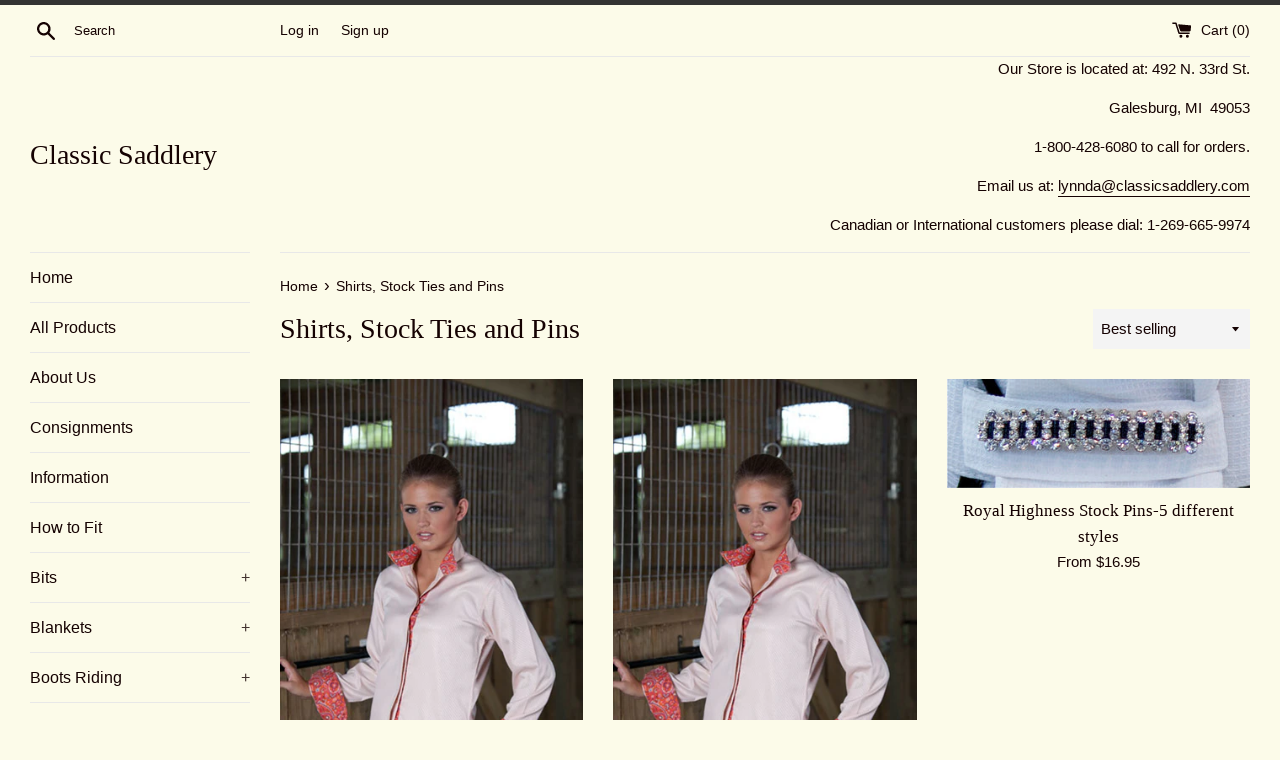

--- FILE ---
content_type: text/html; charset=utf-8
request_url: https://www.classicsaddlery.com/collections/shirts-stock-ties-and-pins
body_size: 25355
content:
<!doctype html>
<html class="supports-no-js" lang="en">
<head>
  <meta charset="utf-8">
  <meta http-equiv="X-UA-Compatible" content="IE=edge,chrome=1">
  <meta name="viewport" content="width=device-width,initial-scale=1">
  <meta name="theme-color" content="">
  <link rel="canonical" href="https://www.classicsaddlery.com/collections/shirts-stock-ties-and-pins">

  

  <title>
  Shirts, Stock Ties and Pins &ndash; Classic Saddlery
  </title>

  

  <!-- /snippets/social-meta-tags.liquid -->




<meta property="og:site_name" content="Classic Saddlery">
<meta property="og:url" content="https://www.classicsaddlery.com/collections/shirts-stock-ties-and-pins">
<meta property="og:title" content="Shirts, Stock Ties and Pins">
<meta property="og:type" content="product.group">
<meta property="og:description" content="Please call: 269 665 9974.  We are here most of the time but want to make sure you don&#39;t arrive during an out of shop saddle fitting.  Morning and evening hours are also available.

Saddle fittings are available by our certified saddle fitter by app">

<meta property="og:image" content="http://www.classicsaddlery.com/cdn/shop/files/classicsaddle_feb95772-6ad2-4688-9d47-09a2924430ab_1200x1200.jpg?v=1614311601">
<meta property="og:image:secure_url" content="https://www.classicsaddlery.com/cdn/shop/files/classicsaddle_feb95772-6ad2-4688-9d47-09a2924430ab_1200x1200.jpg?v=1614311601">


<meta name="twitter:card" content="summary_large_image">
<meta name="twitter:title" content="Shirts, Stock Ties and Pins">
<meta name="twitter:description" content="Please call: 269 665 9974.  We are here most of the time but want to make sure you don&#39;t arrive during an out of shop saddle fitting.  Morning and evening hours are also available.

Saddle fittings are available by our certified saddle fitter by app">

  <style data-shopify>
  :root {
    --color-body-text: #150202;
    --color-body: #fcfbe9;
  }
</style>


  <script>
    document.documentElement.className = document.documentElement.className.replace('supports-no-js', 'supports-js');

    var theme = {
      strings: {
        addToCart: "Add to Cart",
        itemAddedToCart: "Item added to cart!",
        soldOut: "Sold Out",
        unavailable: "Unavailable",
        viewCart: "View cart",
        zoomClose: "Close (Esc)",
        zoomPrev: "Previous (Left arrow key)",
        zoomNext: "Next (Right arrow key)"
      },
      mapStrings: {
        addressError: "Error looking up that address",
        addressNoResults: "No results for that address",
        addressQueryLimit: "You have exceeded the Google API usage limit. Consider upgrading to a \u003ca href=\"https:\/\/developers.google.com\/maps\/premium\/usage-limits\"\u003ePremium Plan\u003c\/a\u003e.",
        authError: "There was a problem authenticating your Google Maps account."
      }
    };theme.breadcrumbs = {
        collection: {
          title: "Shirts, Stock Ties and Pins",
          link: "https://www.classicsaddlery.com/collections/shirts-stock-ties-and-pins"
        }
      };
      sessionStorage.setItem("breadcrumb", JSON.stringify(theme.breadcrumbs.collection));</script>

  <link href="//www.classicsaddlery.com/cdn/shop/t/3/assets/theme.scss.css?v=133682055480062769351759260614" rel="stylesheet" type="text/css" media="all" />

  <script>window.performance && window.performance.mark && window.performance.mark('shopify.content_for_header.start');</script><meta name="google-site-verification" content="l8rNg6oZXXZYkHsZETixDmHElTNEWN19fAI6PsrZW5U">
<meta id="shopify-digital-wallet" name="shopify-digital-wallet" content="/53272477867/digital_wallets/dialog">
<link rel="alternate" type="application/atom+xml" title="Feed" href="/collections/shirts-stock-ties-and-pins.atom" />
<link rel="next" href="/collections/shirts-stock-ties-and-pins?page=2">
<link rel="alternate" type="application/json+oembed" href="https://www.classicsaddlery.com/collections/shirts-stock-ties-and-pins.oembed">
<script async="async" src="/checkouts/internal/preloads.js?locale=en-US"></script>
<script id="shopify-features" type="application/json">{"accessToken":"d5612c3e465e0a09f3de4600af1a1bcc","betas":["rich-media-storefront-analytics"],"domain":"www.classicsaddlery.com","predictiveSearch":true,"shopId":53272477867,"locale":"en"}</script>
<script>var Shopify = Shopify || {};
Shopify.shop = "classic-saddlery.myshopify.com";
Shopify.locale = "en";
Shopify.currency = {"active":"USD","rate":"1.0"};
Shopify.country = "US";
Shopify.theme = {"name":"Simple","id":118459695275,"schema_name":"Simple","schema_version":"12.6.0","theme_store_id":578,"role":"main"};
Shopify.theme.handle = "null";
Shopify.theme.style = {"id":null,"handle":null};
Shopify.cdnHost = "www.classicsaddlery.com/cdn";
Shopify.routes = Shopify.routes || {};
Shopify.routes.root = "/";</script>
<script type="module">!function(o){(o.Shopify=o.Shopify||{}).modules=!0}(window);</script>
<script>!function(o){function n(){var o=[];function n(){o.push(Array.prototype.slice.apply(arguments))}return n.q=o,n}var t=o.Shopify=o.Shopify||{};t.loadFeatures=n(),t.autoloadFeatures=n()}(window);</script>
<script id="shop-js-analytics" type="application/json">{"pageType":"collection"}</script>
<script defer="defer" async type="module" src="//www.classicsaddlery.com/cdn/shopifycloud/shop-js/modules/v2/client.init-shop-cart-sync_BN7fPSNr.en.esm.js"></script>
<script defer="defer" async type="module" src="//www.classicsaddlery.com/cdn/shopifycloud/shop-js/modules/v2/chunk.common_Cbph3Kss.esm.js"></script>
<script defer="defer" async type="module" src="//www.classicsaddlery.com/cdn/shopifycloud/shop-js/modules/v2/chunk.modal_DKumMAJ1.esm.js"></script>
<script type="module">
  await import("//www.classicsaddlery.com/cdn/shopifycloud/shop-js/modules/v2/client.init-shop-cart-sync_BN7fPSNr.en.esm.js");
await import("//www.classicsaddlery.com/cdn/shopifycloud/shop-js/modules/v2/chunk.common_Cbph3Kss.esm.js");
await import("//www.classicsaddlery.com/cdn/shopifycloud/shop-js/modules/v2/chunk.modal_DKumMAJ1.esm.js");

  window.Shopify.SignInWithShop?.initShopCartSync?.({"fedCMEnabled":true,"windoidEnabled":true});

</script>
<script id="__st">var __st={"a":53272477867,"offset":-18000,"reqid":"a566a8d4-982d-43ff-924b-93fa0a4b94f7-1769877393","pageurl":"www.classicsaddlery.com\/collections\/shirts-stock-ties-and-pins","u":"eaf01b14180f","p":"collection","rtyp":"collection","rid":243347882155};</script>
<script>window.ShopifyPaypalV4VisibilityTracking = true;</script>
<script id="captcha-bootstrap">!function(){'use strict';const t='contact',e='account',n='new_comment',o=[[t,t],['blogs',n],['comments',n],[t,'customer']],c=[[e,'customer_login'],[e,'guest_login'],[e,'recover_customer_password'],[e,'create_customer']],r=t=>t.map((([t,e])=>`form[action*='/${t}']:not([data-nocaptcha='true']) input[name='form_type'][value='${e}']`)).join(','),a=t=>()=>t?[...document.querySelectorAll(t)].map((t=>t.form)):[];function s(){const t=[...o],e=r(t);return a(e)}const i='password',u='form_key',d=['recaptcha-v3-token','g-recaptcha-response','h-captcha-response',i],f=()=>{try{return window.sessionStorage}catch{return}},m='__shopify_v',_=t=>t.elements[u];function p(t,e,n=!1){try{const o=window.sessionStorage,c=JSON.parse(o.getItem(e)),{data:r}=function(t){const{data:e,action:n}=t;return t[m]||n?{data:e,action:n}:{data:t,action:n}}(c);for(const[e,n]of Object.entries(r))t.elements[e]&&(t.elements[e].value=n);n&&o.removeItem(e)}catch(o){console.error('form repopulation failed',{error:o})}}const l='form_type',E='cptcha';function T(t){t.dataset[E]=!0}const w=window,h=w.document,L='Shopify',v='ce_forms',y='captcha';let A=!1;((t,e)=>{const n=(g='f06e6c50-85a8-45c8-87d0-21a2b65856fe',I='https://cdn.shopify.com/shopifycloud/storefront-forms-hcaptcha/ce_storefront_forms_captcha_hcaptcha.v1.5.2.iife.js',D={infoText:'Protected by hCaptcha',privacyText:'Privacy',termsText:'Terms'},(t,e,n)=>{const o=w[L][v],c=o.bindForm;if(c)return c(t,g,e,D).then(n);var r;o.q.push([[t,g,e,D],n]),r=I,A||(h.body.append(Object.assign(h.createElement('script'),{id:'captcha-provider',async:!0,src:r})),A=!0)});var g,I,D;w[L]=w[L]||{},w[L][v]=w[L][v]||{},w[L][v].q=[],w[L][y]=w[L][y]||{},w[L][y].protect=function(t,e){n(t,void 0,e),T(t)},Object.freeze(w[L][y]),function(t,e,n,w,h,L){const[v,y,A,g]=function(t,e,n){const i=e?o:[],u=t?c:[],d=[...i,...u],f=r(d),m=r(i),_=r(d.filter((([t,e])=>n.includes(e))));return[a(f),a(m),a(_),s()]}(w,h,L),I=t=>{const e=t.target;return e instanceof HTMLFormElement?e:e&&e.form},D=t=>v().includes(t);t.addEventListener('submit',(t=>{const e=I(t);if(!e)return;const n=D(e)&&!e.dataset.hcaptchaBound&&!e.dataset.recaptchaBound,o=_(e),c=g().includes(e)&&(!o||!o.value);(n||c)&&t.preventDefault(),c&&!n&&(function(t){try{if(!f())return;!function(t){const e=f();if(!e)return;const n=_(t);if(!n)return;const o=n.value;o&&e.removeItem(o)}(t);const e=Array.from(Array(32),(()=>Math.random().toString(36)[2])).join('');!function(t,e){_(t)||t.append(Object.assign(document.createElement('input'),{type:'hidden',name:u})),t.elements[u].value=e}(t,e),function(t,e){const n=f();if(!n)return;const o=[...t.querySelectorAll(`input[type='${i}']`)].map((({name:t})=>t)),c=[...d,...o],r={};for(const[a,s]of new FormData(t).entries())c.includes(a)||(r[a]=s);n.setItem(e,JSON.stringify({[m]:1,action:t.action,data:r}))}(t,e)}catch(e){console.error('failed to persist form',e)}}(e),e.submit())}));const S=(t,e)=>{t&&!t.dataset[E]&&(n(t,e.some((e=>e===t))),T(t))};for(const o of['focusin','change'])t.addEventListener(o,(t=>{const e=I(t);D(e)&&S(e,y())}));const B=e.get('form_key'),M=e.get(l),P=B&&M;t.addEventListener('DOMContentLoaded',(()=>{const t=y();if(P)for(const e of t)e.elements[l].value===M&&p(e,B);[...new Set([...A(),...v().filter((t=>'true'===t.dataset.shopifyCaptcha))])].forEach((e=>S(e,t)))}))}(h,new URLSearchParams(w.location.search),n,t,e,['guest_login'])})(!0,!0)}();</script>
<script integrity="sha256-4kQ18oKyAcykRKYeNunJcIwy7WH5gtpwJnB7kiuLZ1E=" data-source-attribution="shopify.loadfeatures" defer="defer" src="//www.classicsaddlery.com/cdn/shopifycloud/storefront/assets/storefront/load_feature-a0a9edcb.js" crossorigin="anonymous"></script>
<script data-source-attribution="shopify.dynamic_checkout.dynamic.init">var Shopify=Shopify||{};Shopify.PaymentButton=Shopify.PaymentButton||{isStorefrontPortableWallets:!0,init:function(){window.Shopify.PaymentButton.init=function(){};var t=document.createElement("script");t.src="https://www.classicsaddlery.com/cdn/shopifycloud/portable-wallets/latest/portable-wallets.en.js",t.type="module",document.head.appendChild(t)}};
</script>
<script data-source-attribution="shopify.dynamic_checkout.buyer_consent">
  function portableWalletsHideBuyerConsent(e){var t=document.getElementById("shopify-buyer-consent"),n=document.getElementById("shopify-subscription-policy-button");t&&n&&(t.classList.add("hidden"),t.setAttribute("aria-hidden","true"),n.removeEventListener("click",e))}function portableWalletsShowBuyerConsent(e){var t=document.getElementById("shopify-buyer-consent"),n=document.getElementById("shopify-subscription-policy-button");t&&n&&(t.classList.remove("hidden"),t.removeAttribute("aria-hidden"),n.addEventListener("click",e))}window.Shopify?.PaymentButton&&(window.Shopify.PaymentButton.hideBuyerConsent=portableWalletsHideBuyerConsent,window.Shopify.PaymentButton.showBuyerConsent=portableWalletsShowBuyerConsent);
</script>
<script data-source-attribution="shopify.dynamic_checkout.cart.bootstrap">document.addEventListener("DOMContentLoaded",(function(){function t(){return document.querySelector("shopify-accelerated-checkout-cart, shopify-accelerated-checkout")}if(t())Shopify.PaymentButton.init();else{new MutationObserver((function(e,n){t()&&(Shopify.PaymentButton.init(),n.disconnect())})).observe(document.body,{childList:!0,subtree:!0})}}));
</script>
<link id="shopify-accelerated-checkout-styles" rel="stylesheet" media="screen" href="https://www.classicsaddlery.com/cdn/shopifycloud/portable-wallets/latest/accelerated-checkout-backwards-compat.css" crossorigin="anonymous">
<style id="shopify-accelerated-checkout-cart">
        #shopify-buyer-consent {
  margin-top: 1em;
  display: inline-block;
  width: 100%;
}

#shopify-buyer-consent.hidden {
  display: none;
}

#shopify-subscription-policy-button {
  background: none;
  border: none;
  padding: 0;
  text-decoration: underline;
  font-size: inherit;
  cursor: pointer;
}

#shopify-subscription-policy-button::before {
  box-shadow: none;
}

      </style>

<script>window.performance && window.performance.mark && window.performance.mark('shopify.content_for_header.end');</script>

  <script src="//www.classicsaddlery.com/cdn/shop/t/3/assets/jquery-1.11.0.min.js?v=32460426840832490021611094096" type="text/javascript"></script>
  <script src="//www.classicsaddlery.com/cdn/shop/t/3/assets/modernizr.min.js?v=44044439420609591321611094097" type="text/javascript"></script>

  <script src="//www.classicsaddlery.com/cdn/shop/t/3/assets/lazysizes.min.js?v=155223123402716617051611094096" async="async"></script>

  
<link href="https://monorail-edge.shopifysvc.com" rel="dns-prefetch">
<script>(function(){if ("sendBeacon" in navigator && "performance" in window) {try {var session_token_from_headers = performance.getEntriesByType('navigation')[0].serverTiming.find(x => x.name == '_s').description;} catch {var session_token_from_headers = undefined;}var session_cookie_matches = document.cookie.match(/_shopify_s=([^;]*)/);var session_token_from_cookie = session_cookie_matches && session_cookie_matches.length === 2 ? session_cookie_matches[1] : "";var session_token = session_token_from_headers || session_token_from_cookie || "";function handle_abandonment_event(e) {var entries = performance.getEntries().filter(function(entry) {return /monorail-edge.shopifysvc.com/.test(entry.name);});if (!window.abandonment_tracked && entries.length === 0) {window.abandonment_tracked = true;var currentMs = Date.now();var navigation_start = performance.timing.navigationStart;var payload = {shop_id: 53272477867,url: window.location.href,navigation_start,duration: currentMs - navigation_start,session_token,page_type: "collection"};window.navigator.sendBeacon("https://monorail-edge.shopifysvc.com/v1/produce", JSON.stringify({schema_id: "online_store_buyer_site_abandonment/1.1",payload: payload,metadata: {event_created_at_ms: currentMs,event_sent_at_ms: currentMs}}));}}window.addEventListener('pagehide', handle_abandonment_event);}}());</script>
<script id="web-pixels-manager-setup">(function e(e,d,r,n,o){if(void 0===o&&(o={}),!Boolean(null===(a=null===(i=window.Shopify)||void 0===i?void 0:i.analytics)||void 0===a?void 0:a.replayQueue)){var i,a;window.Shopify=window.Shopify||{};var t=window.Shopify;t.analytics=t.analytics||{};var s=t.analytics;s.replayQueue=[],s.publish=function(e,d,r){return s.replayQueue.push([e,d,r]),!0};try{self.performance.mark("wpm:start")}catch(e){}var l=function(){var e={modern:/Edge?\/(1{2}[4-9]|1[2-9]\d|[2-9]\d{2}|\d{4,})\.\d+(\.\d+|)|Firefox\/(1{2}[4-9]|1[2-9]\d|[2-9]\d{2}|\d{4,})\.\d+(\.\d+|)|Chrom(ium|e)\/(9{2}|\d{3,})\.\d+(\.\d+|)|(Maci|X1{2}).+ Version\/(15\.\d+|(1[6-9]|[2-9]\d|\d{3,})\.\d+)([,.]\d+|)( \(\w+\)|)( Mobile\/\w+|) Safari\/|Chrome.+OPR\/(9{2}|\d{3,})\.\d+\.\d+|(CPU[ +]OS|iPhone[ +]OS|CPU[ +]iPhone|CPU IPhone OS|CPU iPad OS)[ +]+(15[._]\d+|(1[6-9]|[2-9]\d|\d{3,})[._]\d+)([._]\d+|)|Android:?[ /-](13[3-9]|1[4-9]\d|[2-9]\d{2}|\d{4,})(\.\d+|)(\.\d+|)|Android.+Firefox\/(13[5-9]|1[4-9]\d|[2-9]\d{2}|\d{4,})\.\d+(\.\d+|)|Android.+Chrom(ium|e)\/(13[3-9]|1[4-9]\d|[2-9]\d{2}|\d{4,})\.\d+(\.\d+|)|SamsungBrowser\/([2-9]\d|\d{3,})\.\d+/,legacy:/Edge?\/(1[6-9]|[2-9]\d|\d{3,})\.\d+(\.\d+|)|Firefox\/(5[4-9]|[6-9]\d|\d{3,})\.\d+(\.\d+|)|Chrom(ium|e)\/(5[1-9]|[6-9]\d|\d{3,})\.\d+(\.\d+|)([\d.]+$|.*Safari\/(?![\d.]+ Edge\/[\d.]+$))|(Maci|X1{2}).+ Version\/(10\.\d+|(1[1-9]|[2-9]\d|\d{3,})\.\d+)([,.]\d+|)( \(\w+\)|)( Mobile\/\w+|) Safari\/|Chrome.+OPR\/(3[89]|[4-9]\d|\d{3,})\.\d+\.\d+|(CPU[ +]OS|iPhone[ +]OS|CPU[ +]iPhone|CPU IPhone OS|CPU iPad OS)[ +]+(10[._]\d+|(1[1-9]|[2-9]\d|\d{3,})[._]\d+)([._]\d+|)|Android:?[ /-](13[3-9]|1[4-9]\d|[2-9]\d{2}|\d{4,})(\.\d+|)(\.\d+|)|Mobile Safari.+OPR\/([89]\d|\d{3,})\.\d+\.\d+|Android.+Firefox\/(13[5-9]|1[4-9]\d|[2-9]\d{2}|\d{4,})\.\d+(\.\d+|)|Android.+Chrom(ium|e)\/(13[3-9]|1[4-9]\d|[2-9]\d{2}|\d{4,})\.\d+(\.\d+|)|Android.+(UC? ?Browser|UCWEB|U3)[ /]?(15\.([5-9]|\d{2,})|(1[6-9]|[2-9]\d|\d{3,})\.\d+)\.\d+|SamsungBrowser\/(5\.\d+|([6-9]|\d{2,})\.\d+)|Android.+MQ{2}Browser\/(14(\.(9|\d{2,})|)|(1[5-9]|[2-9]\d|\d{3,})(\.\d+|))(\.\d+|)|K[Aa][Ii]OS\/(3\.\d+|([4-9]|\d{2,})\.\d+)(\.\d+|)/},d=e.modern,r=e.legacy,n=navigator.userAgent;return n.match(d)?"modern":n.match(r)?"legacy":"unknown"}(),u="modern"===l?"modern":"legacy",c=(null!=n?n:{modern:"",legacy:""})[u],f=function(e){return[e.baseUrl,"/wpm","/b",e.hashVersion,"modern"===e.buildTarget?"m":"l",".js"].join("")}({baseUrl:d,hashVersion:r,buildTarget:u}),m=function(e){var d=e.version,r=e.bundleTarget,n=e.surface,o=e.pageUrl,i=e.monorailEndpoint;return{emit:function(e){var a=e.status,t=e.errorMsg,s=(new Date).getTime(),l=JSON.stringify({metadata:{event_sent_at_ms:s},events:[{schema_id:"web_pixels_manager_load/3.1",payload:{version:d,bundle_target:r,page_url:o,status:a,surface:n,error_msg:t},metadata:{event_created_at_ms:s}}]});if(!i)return console&&console.warn&&console.warn("[Web Pixels Manager] No Monorail endpoint provided, skipping logging."),!1;try{return self.navigator.sendBeacon.bind(self.navigator)(i,l)}catch(e){}var u=new XMLHttpRequest;try{return u.open("POST",i,!0),u.setRequestHeader("Content-Type","text/plain"),u.send(l),!0}catch(e){return console&&console.warn&&console.warn("[Web Pixels Manager] Got an unhandled error while logging to Monorail."),!1}}}}({version:r,bundleTarget:l,surface:e.surface,pageUrl:self.location.href,monorailEndpoint:e.monorailEndpoint});try{o.browserTarget=l,function(e){var d=e.src,r=e.async,n=void 0===r||r,o=e.onload,i=e.onerror,a=e.sri,t=e.scriptDataAttributes,s=void 0===t?{}:t,l=document.createElement("script"),u=document.querySelector("head"),c=document.querySelector("body");if(l.async=n,l.src=d,a&&(l.integrity=a,l.crossOrigin="anonymous"),s)for(var f in s)if(Object.prototype.hasOwnProperty.call(s,f))try{l.dataset[f]=s[f]}catch(e){}if(o&&l.addEventListener("load",o),i&&l.addEventListener("error",i),u)u.appendChild(l);else{if(!c)throw new Error("Did not find a head or body element to append the script");c.appendChild(l)}}({src:f,async:!0,onload:function(){if(!function(){var e,d;return Boolean(null===(d=null===(e=window.Shopify)||void 0===e?void 0:e.analytics)||void 0===d?void 0:d.initialized)}()){var d=window.webPixelsManager.init(e)||void 0;if(d){var r=window.Shopify.analytics;r.replayQueue.forEach((function(e){var r=e[0],n=e[1],o=e[2];d.publishCustomEvent(r,n,o)})),r.replayQueue=[],r.publish=d.publishCustomEvent,r.visitor=d.visitor,r.initialized=!0}}},onerror:function(){return m.emit({status:"failed",errorMsg:"".concat(f," has failed to load")})},sri:function(e){var d=/^sha384-[A-Za-z0-9+/=]+$/;return"string"==typeof e&&d.test(e)}(c)?c:"",scriptDataAttributes:o}),m.emit({status:"loading"})}catch(e){m.emit({status:"failed",errorMsg:(null==e?void 0:e.message)||"Unknown error"})}}})({shopId: 53272477867,storefrontBaseUrl: "https://www.classicsaddlery.com",extensionsBaseUrl: "https://extensions.shopifycdn.com/cdn/shopifycloud/web-pixels-manager",monorailEndpoint: "https://monorail-edge.shopifysvc.com/unstable/produce_batch",surface: "storefront-renderer",enabledBetaFlags: ["2dca8a86"],webPixelsConfigList: [{"id":"559841451","configuration":"{\"config\":\"{\\\"pixel_id\\\":\\\"GT-NFRRFNN\\\",\\\"target_country\\\":\\\"US\\\",\\\"gtag_events\\\":[{\\\"type\\\":\\\"purchase\\\",\\\"action_label\\\":\\\"MC-F9NT71Y0EK\\\"},{\\\"type\\\":\\\"page_view\\\",\\\"action_label\\\":\\\"MC-F9NT71Y0EK\\\"},{\\\"type\\\":\\\"view_item\\\",\\\"action_label\\\":\\\"MC-F9NT71Y0EK\\\"}],\\\"enable_monitoring_mode\\\":false}\"}","eventPayloadVersion":"v1","runtimeContext":"OPEN","scriptVersion":"b2a88bafab3e21179ed38636efcd8a93","type":"APP","apiClientId":1780363,"privacyPurposes":[],"dataSharingAdjustments":{"protectedCustomerApprovalScopes":["read_customer_address","read_customer_email","read_customer_name","read_customer_personal_data","read_customer_phone"]}},{"id":"shopify-app-pixel","configuration":"{}","eventPayloadVersion":"v1","runtimeContext":"STRICT","scriptVersion":"0450","apiClientId":"shopify-pixel","type":"APP","privacyPurposes":["ANALYTICS","MARKETING"]},{"id":"shopify-custom-pixel","eventPayloadVersion":"v1","runtimeContext":"LAX","scriptVersion":"0450","apiClientId":"shopify-pixel","type":"CUSTOM","privacyPurposes":["ANALYTICS","MARKETING"]}],isMerchantRequest: false,initData: {"shop":{"name":"Classic Saddlery","paymentSettings":{"currencyCode":"USD"},"myshopifyDomain":"classic-saddlery.myshopify.com","countryCode":"US","storefrontUrl":"https:\/\/www.classicsaddlery.com"},"customer":null,"cart":null,"checkout":null,"productVariants":[],"purchasingCompany":null},},"https://www.classicsaddlery.com/cdn","1d2a099fw23dfb22ep557258f5m7a2edbae",{"modern":"","legacy":""},{"shopId":"53272477867","storefrontBaseUrl":"https:\/\/www.classicsaddlery.com","extensionBaseUrl":"https:\/\/extensions.shopifycdn.com\/cdn\/shopifycloud\/web-pixels-manager","surface":"storefront-renderer","enabledBetaFlags":"[\"2dca8a86\"]","isMerchantRequest":"false","hashVersion":"1d2a099fw23dfb22ep557258f5m7a2edbae","publish":"custom","events":"[[\"page_viewed\",{}],[\"collection_viewed\",{\"collection\":{\"id\":\"243347882155\",\"title\":\"Shirts, Stock Ties and Pins\",\"productVariants\":[{\"price\":{\"amount\":7.0,\"currencyCode\":\"USD\"},\"product\":{\"title\":\"Show (or casual wear) Shirts 30 Choker \u0026 Wrap Collar styles-CLEARANCE\",\"vendor\":\"RHC\",\"id\":\"7075635593387\",\"untranslatedTitle\":\"Show (or casual wear) Shirts 30 Choker \u0026 Wrap Collar styles-CLEARANCE\",\"url\":\"\/products\/copy-of-show-or-casual-wear-shirts-30-36-wrap-collar-styles-clearance-15-1\",\"type\":\"Shirts\"},\"id\":\"45110849011883\",\"image\":{\"src\":\"\/\/www.classicsaddlery.com\/cdn\/shop\/files\/RHsnapcollarrattan_201631a3-4f55-4971-bc8c-3ed6e030b8ae.jpg?v=1711226016\"},\"sku\":\"\",\"title\":\"C14 Pale Pink Choker LS\",\"untranslatedTitle\":\"C14 Pale Pink Choker LS\"},{\"price\":{\"amount\":15.0,\"currencyCode\":\"USD\"},\"product\":{\"title\":\"Show (or casual wear) Shirts 38 Choker \u0026 Wrap Collar styles-CLEARANCE\",\"vendor\":\"RHC\",\"id\":\"7947671175339\",\"untranslatedTitle\":\"Show (or casual wear) Shirts 38 Choker \u0026 Wrap Collar styles-CLEARANCE\",\"url\":\"\/products\/copy-of-show-or-casual-wear-shirts-30-choker-wrap-collar-styles-clearance-1\",\"type\":\"Shirts\"},\"id\":\"43649745387691\",\"image\":{\"src\":\"\/\/www.classicsaddlery.com\/cdn\/shop\/files\/RHsnapcollarrattan_a3c739ab-1084-4642-a3a3-74c48f8cdc46.jpg?v=1711225724\"},\"sku\":\"\",\"title\":\"38 Blue Wrap Color LS\",\"untranslatedTitle\":\"38 Blue Wrap Color LS\"},{\"price\":{\"amount\":19.95,\"currencyCode\":\"USD\"},\"product\":{\"title\":\"Royal Highness Stock Pins-5 different styles\",\"vendor\":\"Royal Highness\",\"id\":\"6193208950955\",\"untranslatedTitle\":\"Royal Highness Stock Pins-5 different styles\",\"url\":\"\/products\/royal-highness-stock-pins-5-different-styles\",\"type\":\"Stock Ties\"},\"id\":\"37958467420331\",\"image\":{\"src\":\"\/\/www.classicsaddlery.com\/cdn\/shop\/products\/RH_20stock_20pin_20eggbutt_20gold.jpg?v=1622229985\"},\"sku\":\"stockpins\",\"title\":\"Gold Eggbutt Snaffle\",\"untranslatedTitle\":\"Gold Eggbutt Snaffle\"},{\"price\":{\"amount\":10.0,\"currencyCode\":\"USD\"},\"product\":{\"title\":\"Show (or casual wear) Pointelle Shirts 38-48-Wrap collar styles-CLEARANCE $10.00\",\"vendor\":\"RHC\",\"id\":\"7076584292523\",\"untranslatedTitle\":\"Show (or casual wear) Pointelle Shirts 38-48-Wrap collar styles-CLEARANCE $10.00\",\"url\":\"\/products\/copy-of-show-or-casual-wear-shirts-38-48-choker-collar-styles-clearance-10-00\",\"type\":\"Shirts\"},\"id\":\"41096469446827\",\"image\":{\"src\":\"\/\/www.classicsaddlery.com\/cdn\/shop\/products\/RHPointelleMagenta.jpg?v=1634840746\"},\"sku\":\"\",\"title\":\"L \/ White\/Lime\",\"untranslatedTitle\":\"L \/ White\/Lime\"},{\"price\":{\"amount\":22.95,\"currencyCode\":\"USD\"},\"product\":{\"title\":\"Shires Pique Stock Tie (Pre-Tied and Untied\",\"vendor\":\"Shires\",\"id\":\"6732250841259\",\"untranslatedTitle\":\"Shires Pique Stock Tie (Pre-Tied and Untied\",\"url\":\"\/products\/copy-of-shires-pre-tied-brocade-stock-tie\",\"type\":\"Stock Ties\"},\"id\":\"40033193885867\",\"image\":{\"src\":\"\/\/www.classicsaddlery.com\/cdn\/shop\/products\/Shiresplainstocktie.jpg?v=1622912179\"},\"sku\":\"\",\"title\":\"S \/ Pre-Tied\",\"untranslatedTitle\":\"S \/ Pre-Tied\"},{\"price\":{\"amount\":29.95,\"currencyCode\":\"USD\"},\"product\":{\"title\":\"Royal Highness Black Piped Ruffled Pre-tied Stock Tie\",\"vendor\":\"Royal Highness\",\"id\":\"6715068645547\",\"untranslatedTitle\":\"Royal Highness Black Piped Ruffled Pre-tied Stock Tie\",\"url\":\"\/products\/copy-of-copy-of-royal-highness-satin-brocade-ruffled-pre-tied-stock-tie\",\"type\":\"Stock\"},\"id\":\"39954577096875\",\"image\":{\"src\":\"\/\/www.classicsaddlery.com\/cdn\/shop\/products\/RHstockblackpiping.jpg?v=1622231446\"},\"sku\":\"\",\"title\":\"Default Title\",\"untranslatedTitle\":\"Default Title\"},{\"price\":{\"amount\":15.0,\"currencyCode\":\"USD\"},\"product\":{\"title\":\"Show (or casual wear) Shirts 44 Choker \u0026 Wrap Collar styles-CLEARANCE\",\"vendor\":\"RHC\",\"id\":\"7948047712427\",\"untranslatedTitle\":\"Show (or casual wear) Shirts 44 Choker \u0026 Wrap Collar styles-CLEARANCE\",\"url\":\"\/products\/copy-of-show-or-casual-wear-shirts-42-choker-wrap-collar-styles-clearance\",\"type\":\"Shirts\"},\"id\":\"43651378380971\",\"image\":{\"src\":\"\/\/www.classicsaddlery.com\/cdn\/shop\/files\/RHsnapcollarrattan_5ee60796-4638-456a-b765-bb56acf7a477.jpg?v=1746807723\"},\"sku\":null,\"title\":\"44 Blue Wrap Collar LS\",\"untranslatedTitle\":\"44 Blue Wrap Collar LS\"},{\"price\":{\"amount\":15.0,\"currencyCode\":\"USD\"},\"product\":{\"title\":\"Show (or casual wear) Shirts 34 Choker \u0026 Wrap Collar styles-CLEARANCE\",\"vendor\":\"RHC\",\"id\":\"7947596169387\",\"untranslatedTitle\":\"Show (or casual wear) Shirts 34 Choker \u0026 Wrap Collar styles-CLEARANCE\",\"url\":\"\/products\/copy-of-show-or-casual-wear-shirts-32-choker-wrap-collar-styles-clearance\",\"type\":\"Shirts\"},\"id\":\"43649573126315\",\"image\":{\"src\":\"\/\/www.classicsaddlery.com\/cdn\/shop\/files\/RHsnapcollarrattan_b1dee474-a821-45c7-a9fa-c09116f740af.jpg?v=1711225867\"},\"sku\":\"\",\"title\":\"34 Lt. Blue Wrap Collar LS\",\"untranslatedTitle\":\"34 Lt. Blue Wrap Collar LS\"},{\"price\":{\"amount\":50.0,\"currencyCode\":\"USD\"},\"product\":{\"title\":\"Tredstep Shirts - CLEARANCE\",\"vendor\":\"Tredstep\",\"id\":\"7827168919723\",\"untranslatedTitle\":\"Tredstep Shirts - CLEARANCE\",\"url\":\"\/products\/copy-of-horseware-t-shirts-set-of-3\",\"type\":\"Shirts\"},\"id\":\"43651397583019\",\"image\":{\"src\":\"\/\/www.classicsaddlery.com\/cdn\/shop\/files\/TredstepMilan.jpg?v=1702148086\"},\"sku\":\"\",\"title\":\"Milan (XS) 2 Pearl\",\"untranslatedTitle\":\"Milan (XS) 2 Pearl\"},{\"price\":{\"amount\":15.0,\"currencyCode\":\"USD\"},\"product\":{\"title\":\"Show (or casual wear) Shirts 36 Choker \u0026 Wrap Collar styles-CLEARANCE\",\"vendor\":\"RHC\",\"id\":\"7947630706859\",\"untranslatedTitle\":\"Show (or casual wear) Shirts 36 Choker \u0026 Wrap Collar styles-CLEARANCE\",\"url\":\"\/products\/copy-of-show-or-casual-wear-shirts-32-choker-wrap-collar-styles-clearance-1\",\"type\":\"Shirts\"},\"id\":\"43649664811179\",\"image\":{\"src\":\"\/\/www.classicsaddlery.com\/cdn\/shop\/files\/RHsnapcollarrattan_ccae2024-93bc-4696-9f50-e156f401eb27.jpg?v=1711225774\"},\"sku\":\"\",\"title\":\"36 Blue Wrap Collar LS\",\"untranslatedTitle\":\"36 Blue Wrap Collar LS\"},{\"price\":{\"amount\":29.95,\"currencyCode\":\"USD\"},\"product\":{\"title\":\"Royal Highness Satin Brocade Ruffled Pre-tied Stock Tie\",\"vendor\":\"Royal Highness\",\"id\":\"6715066351787\",\"untranslatedTitle\":\"Royal Highness Satin Brocade Ruffled Pre-tied Stock Tie\",\"url\":\"\/products\/copy-of-royal-highness-eyelet-ruffled-pre-tied-stock-tie\",\"type\":\"Stock\"},\"id\":\"39954567430315\",\"image\":{\"src\":\"\/\/www.classicsaddlery.com\/cdn\/shop\/products\/RHStockBrocaderuffle.jpg?v=1622231344\"},\"sku\":\"\",\"title\":\"Default Title\",\"untranslatedTitle\":\"Default Title\"},{\"price\":{\"amount\":49.95,\"currencyCode\":\"USD\"},\"product\":{\"title\":\"Aubrion Newbel and Ambel Show Shirts\",\"vendor\":\"Shires\",\"id\":\"6193503633579\",\"untranslatedTitle\":\"Aubrion Newbel and Ambel Show Shirts\",\"url\":\"\/products\/tredstep-paris-show-shirts-3\",\"type\":\"Shirts\"},\"id\":\"44050013814955\",\"image\":{\"src\":\"\/\/www.classicsaddlery.com\/cdn\/shop\/files\/ShiresNewbelSLshirtnavy.jpg?v=1716325512\"},\"sku\":\"\",\"title\":\"XXS (28-30) \/ Ambel w\/ Lace white\/white\",\"untranslatedTitle\":\"XXS (28-30) \/ Ambel w\/ Lace white\/white\"}]}}]]"});</script><script>
  window.ShopifyAnalytics = window.ShopifyAnalytics || {};
  window.ShopifyAnalytics.meta = window.ShopifyAnalytics.meta || {};
  window.ShopifyAnalytics.meta.currency = 'USD';
  var meta = {"products":[{"id":7075635593387,"gid":"gid:\/\/shopify\/Product\/7075635593387","vendor":"RHC","type":"Shirts","handle":"copy-of-show-or-casual-wear-shirts-30-36-wrap-collar-styles-clearance-15-1","variants":[{"id":45110849011883,"price":700,"name":"Show (or casual wear) Shirts 30 Choker \u0026 Wrap Collar styles-CLEARANCE - C14 Pale Pink Choker LS","public_title":"C14 Pale Pink Choker LS","sku":""},{"id":43649530101931,"price":700,"name":"Show (or casual wear) Shirts 30 Choker \u0026 Wrap Collar styles-CLEARANCE - C 16 Pale Pink Choker SS","public_title":"C 16 Pale Pink Choker SS","sku":""},{"id":43649431634091,"price":1500,"name":"Show (or casual wear) Shirts 30 Choker \u0026 Wrap Collar styles-CLEARANCE - 30 Peach Wrap Collar LS","public_title":"30 Peach Wrap Collar LS","sku":""},{"id":43649431666859,"price":1500,"name":"Show (or casual wear) Shirts 30 Choker \u0026 Wrap Collar styles-CLEARANCE - 30 Ivory\/Very Pale Yellow Wrap Collar LS","public_title":"30 Ivory\/Very Pale Yellow Wrap Collar LS","sku":""},{"id":43649431601323,"price":1500,"name":"Show (or casual wear) Shirts 30 Choker \u0026 Wrap Collar styles-CLEARANCE - 30 Pink Wrap Collar LS","public_title":"30 Pink Wrap Collar LS","sku":""},{"id":43649431699627,"price":1500,"name":"Show (or casual wear) Shirts 30 Choker \u0026 Wrap Collar styles-CLEARANCE - 30 Pale Mint Doby Wrap Collar LS","public_title":"30 Pale Mint Doby Wrap Collar LS","sku":""},{"id":41096037499051,"price":700,"name":"Show (or casual wear) Shirts 30 Choker \u0026 Wrap Collar styles-CLEARANCE - 30 Brown Choker LS","public_title":"30 Brown Choker LS","sku":""},{"id":43649530134699,"price":700,"name":"Show (or casual wear) Shirts 30 Choker \u0026 Wrap Collar styles-CLEARANCE - 30 Navy Choker LS","public_title":"30 Navy Choker LS","sku":""},{"id":41090803990699,"price":1000,"name":"Show (or casual wear) Shirts 30 Choker \u0026 Wrap Collar styles-CLEARANCE - 30 Lavendar Choker LS","public_title":"30 Lavendar Choker LS","sku":""},{"id":41096055521451,"price":1000,"name":"Show (or casual wear) Shirts 30 Choker \u0026 Wrap Collar styles-CLEARANCE - 30 Light Blue Choker LS","public_title":"30 Light Blue Choker LS","sku":""},{"id":43649675165867,"price":1000,"name":"Show (or casual wear) Shirts 30 Choker \u0026 Wrap Collar styles-CLEARANCE - 30 Lt. Tan Choker LS","public_title":"30 Lt. Tan Choker LS","sku":""},{"id":41096095072427,"price":1000,"name":"Show (or casual wear) Shirts 30 Choker \u0026 Wrap Collar styles-CLEARANCE - 30 Pale Sage Choker LS","public_title":"30 Pale Sage Choker LS","sku":""},{"id":43649431437483,"price":1000,"name":"Show (or casual wear) Shirts 30 Choker \u0026 Wrap Collar styles-CLEARANCE - 30 Peach Choker LS","public_title":"30 Peach Choker LS","sku":""},{"id":43649431470251,"price":1000,"name":"Show (or casual wear) Shirts 30 Choker \u0026 Wrap Collar styles-CLEARANCE - 30 Pink Choker LS","public_title":"30 Pink Choker LS","sku":""},{"id":45110885351595,"price":1000,"name":"Show (or casual wear) Shirts 30 Choker \u0026 Wrap Collar styles-CLEARANCE - 30 (S) Tuff Rider Light Blue\/White window pane Choker LS","public_title":"30 (S) Tuff Rider Light Blue\/White window pane Choker LS","sku":""},{"id":43649431535787,"price":1000,"name":"Show (or casual wear) Shirts 30 Choker \u0026 Wrap Collar styles-CLEARANCE - 30 Pink Doby Choker SS","public_title":"30 Pink Doby Choker SS","sku":""},{"id":45110882107563,"price":1000,"name":"Show (or casual wear) Shirts 30 Choker \u0026 Wrap Collar styles-CLEARANCE - 30 HB Pale Pink Choker SS","public_title":"30 HB Pale Pink Choker SS","sku":""}],"remote":false},{"id":7947671175339,"gid":"gid:\/\/shopify\/Product\/7947671175339","vendor":"RHC","type":"Shirts","handle":"copy-of-show-or-casual-wear-shirts-30-choker-wrap-collar-styles-clearance-1","variants":[{"id":43649745387691,"price":1500,"name":"Show (or casual wear) Shirts 38 Choker \u0026 Wrap Collar styles-CLEARANCE - 38 Blue Wrap Color LS","public_title":"38 Blue Wrap Color LS","sku":""},{"id":43649676509355,"price":1500,"name":"Show (or casual wear) Shirts 38 Choker \u0026 Wrap Collar styles-CLEARANCE - 38 Ivory\/Very Pale Yellow Wrap Collar LS","public_title":"38 Ivory\/Very Pale Yellow Wrap Collar LS","sku":null},{"id":43649676476587,"price":1500,"name":"Show (or casual wear) Shirts 38 Choker \u0026 Wrap Collar styles-CLEARANCE - 38 Peach Wrap Collar LS","public_title":"38 Peach Wrap Collar LS","sku":null},{"id":43649676443819,"price":1500,"name":"Show (or casual wear) Shirts 38 Choker \u0026 Wrap Collar styles-CLEARANCE - 38 Pink Wrap Collar LS","public_title":"38 Pink Wrap Collar LS","sku":null},{"id":43649676542123,"price":1500,"name":"Show (or casual wear) Shirts 38 Choker \u0026 Wrap Collar styles-CLEARANCE - 38 Teal Wrap Collar LS","public_title":"38 Teal Wrap Collar LS","sku":null},{"id":43649757937835,"price":1500,"name":"Show (or casual wear) Shirts 38 Choker \u0026 Wrap Collar styles-CLEARANCE - 38 Blue Doby Wrap Collar LS","public_title":"38 Blue Doby Wrap Collar LS","sku":""},{"id":43649745420459,"price":1500,"name":"Show (or casual wear) Shirts 38 Choker \u0026 Wrap Collar styles-CLEARANCE - 38 Pale Mint Doby Wrap Collar LS","public_title":"38 Pale Mint Doby Wrap Collar LS","sku":""},{"id":43649745453227,"price":1500,"name":"Show (or casual wear) Shirts 38 Choker \u0026 Wrap Collar styles-CLEARANCE - 38 Pale Yellow Doby Wrap Collar LS","public_title":"38 Pale Yellow Doby Wrap Collar LS","sku":""},{"id":43649676411051,"price":1500,"name":"Show (or casual wear) Shirts 38 Choker \u0026 Wrap Collar styles-CLEARANCE - 38 Pale Mint Doby Wrap Collar SS","public_title":"38 Pale Mint Doby Wrap Collar SS","sku":""},{"id":43649676345515,"price":1500,"name":"Show (or casual wear) Shirts 38 Choker \u0026 Wrap Collar styles-CLEARANCE - 38 Yellow Doby Wrap Collar SS","public_title":"38 Yellow Doby Wrap Collar SS","sku":""},{"id":43649676378283,"price":1500,"name":"Show (or casual wear) Shirts 38 Choker \u0026 Wrap Collar styles-CLEARANCE - 38 Pink Doby Wrap Collar SS","public_title":"38 Pink Doby Wrap Collar SS","sku":""},{"id":43649676050603,"price":700,"name":"Show (or casual wear) Shirts 38 Choker \u0026 Wrap Collar styles-CLEARANCE - 38 Brown Choker LS","public_title":"38 Brown Choker LS","sku":null},{"id":43649676116139,"price":700,"name":"Show (or casual wear) Shirts 38 Choker \u0026 Wrap Collar styles-CLEARANCE - 38 Orange Choker LS","public_title":"38 Orange Choker LS","sku":null},{"id":43649676247211,"price":1000,"name":"Show (or casual wear) Shirts 38 Choker \u0026 Wrap Collar styles-CLEARANCE - 38 Pale Sage Choker LS","public_title":"38 Pale Sage Choker LS","sku":null},{"id":43649676312747,"price":1000,"name":"Show (or casual wear) Shirts 38 Choker \u0026 Wrap Collar styles-CLEARANCE - 38 Pink Choker LS","public_title":"38 Pink Choker LS","sku":null},{"id":43649676279979,"price":1000,"name":"Show (or casual wear) Shirts 38 Choker \u0026 Wrap Collar styles-CLEARANCE - 38 Peach Choker LS","public_title":"38 Peach Choker LS","sku":null},{"id":43649757675691,"price":1000,"name":"Show (or casual wear) Shirts 38 Choker \u0026 Wrap Collar styles-CLEARANCE - 38 Teal Choker LS","public_title":"38 Teal Choker LS","sku":""},{"id":43649757708459,"price":1000,"name":"Show (or casual wear) Shirts 38 Choker \u0026 Wrap Collar styles-CLEARANCE - 38 Yellow Choker LS","public_title":"38 Yellow Choker LS","sku":""},{"id":45118949654699,"price":1000,"name":"Show (or casual wear) Shirts 38 Choker \u0026 Wrap Collar styles-CLEARANCE - 38 Lavender Tone on Tone Choker LS","public_title":"38 Lavender Tone on Tone Choker LS","sku":""},{"id":43649757773995,"price":1000,"name":"Show (or casual wear) Shirts 38 Choker \u0026 Wrap Collar styles-CLEARANCE - 38 Lavender Tone on Tone Choker SS","public_title":"38 Lavender Tone on Tone Choker SS","sku":""},{"id":43649754661035,"price":1000,"name":"Show (or casual wear) Shirts 38 Choker \u0026 Wrap Collar styles-CLEARANCE - 38 Lt. Blue Tone on Tone Choker SS","public_title":"38 Lt. Blue Tone on Tone Choker SS","sku":""},{"id":43649757839531,"price":1000,"name":"Show (or casual wear) Shirts 38 Choker \u0026 Wrap Collar styles-CLEARANCE - 38 Teal Tone on Tone Choker SS","public_title":"38 Teal Tone on Tone Choker SS","sku":""},{"id":43649757872299,"price":1000,"name":"Show (or casual wear) Shirts 38 Choker \u0026 Wrap Collar styles-CLEARANCE - 38 Yellow Doby Choker SS","public_title":"38 Yellow Doby Choker SS","sku":""},{"id":43649757905067,"price":1000,"name":"Show (or casual wear) Shirts 38 Choker \u0026 Wrap Collar styles-CLEARANCE - 38 White Choker SS","public_title":"38 White Choker SS","sku":""}],"remote":false},{"id":6193208950955,"gid":"gid:\/\/shopify\/Product\/6193208950955","vendor":"Royal Highness","type":"Stock Ties","handle":"royal-highness-stock-pins-5-different-styles","variants":[{"id":37958467420331,"price":1995,"name":"Royal Highness Stock Pins-5 different styles - Gold Eggbutt Snaffle","public_title":"Gold Eggbutt Snaffle","sku":"stockpins"},{"id":37958467453099,"price":1995,"name":"Royal Highness Stock Pins-5 different styles - Silver Eggbutt Snaffle","public_title":"Silver Eggbutt Snaffle","sku":"stockpins"},{"id":37958467485867,"price":1995,"name":"Royal Highness Stock Pins-5 different styles - Silver Dee Ring Snaffle","public_title":"Silver Dee Ring Snaffle","sku":"stockpins"},{"id":37958467518635,"price":1695,"name":"Royal Highness Stock Pins-5 different styles - Small Silver Bar","public_title":"Small Silver Bar","sku":"stockpins"},{"id":37958467584171,"price":1995,"name":"Royal Highness Stock Pins-5 different styles - Long Silver Bar","public_title":"Long Silver Bar","sku":"stockpins"}],"remote":false},{"id":7076584292523,"gid":"gid:\/\/shopify\/Product\/7076584292523","vendor":"RHC","type":"Shirts","handle":"copy-of-show-or-casual-wear-shirts-38-48-choker-collar-styles-clearance-10-00","variants":[{"id":41096469446827,"price":1000,"name":"Show (or casual wear) Pointelle Shirts 38-48-Wrap collar styles-CLEARANCE $10.00 - L \/ White\/Lime","public_title":"L \/ White\/Lime","sku":""},{"id":41096471675051,"price":1000,"name":"Show (or casual wear) Pointelle Shirts 38-48-Wrap collar styles-CLEARANCE $10.00 - L \/ White\/Teal","public_title":"L \/ White\/Teal","sku":""},{"id":41096490582187,"price":1000,"name":"Show (or casual wear) Pointelle Shirts 38-48-Wrap collar styles-CLEARANCE $10.00 - L \/ White\/Hot Pink","public_title":"L \/ White\/Hot Pink","sku":""}],"remote":false},{"id":6732250841259,"gid":"gid:\/\/shopify\/Product\/6732250841259","vendor":"Shires","type":"Stock Ties","handle":"copy-of-shires-pre-tied-brocade-stock-tie","variants":[{"id":40033193885867,"price":2295,"name":"Shires Pique Stock Tie (Pre-Tied and Untied - S \/ Pre-Tied","public_title":"S \/ Pre-Tied","sku":""},{"id":40033193918635,"price":2295,"name":"Shires Pique Stock Tie (Pre-Tied and Untied - S \/ Untied","public_title":"S \/ Untied","sku":""},{"id":40033193951403,"price":2295,"name":"Shires Pique Stock Tie (Pre-Tied and Untied - M \/ Pre-Tied","public_title":"M \/ Pre-Tied","sku":""},{"id":40033193984171,"price":2295,"name":"Shires Pique Stock Tie (Pre-Tied and Untied - M \/ Untied","public_title":"M \/ Untied","sku":""},{"id":40033194016939,"price":2295,"name":"Shires Pique Stock Tie (Pre-Tied and Untied - L \/ Pre-Tied","public_title":"L \/ Pre-Tied","sku":""},{"id":40033194049707,"price":2295,"name":"Shires Pique Stock Tie (Pre-Tied and Untied - L \/ Untied","public_title":"L \/ Untied","sku":""}],"remote":false},{"id":6715068645547,"gid":"gid:\/\/shopify\/Product\/6715068645547","vendor":"Royal Highness","type":"Stock","handle":"copy-of-copy-of-royal-highness-satin-brocade-ruffled-pre-tied-stock-tie","variants":[{"id":39954577096875,"price":2995,"name":"Royal Highness Black Piped Ruffled Pre-tied Stock Tie","public_title":null,"sku":""}],"remote":false},{"id":7948047712427,"gid":"gid:\/\/shopify\/Product\/7948047712427","vendor":"RHC","type":"Shirts","handle":"copy-of-show-or-casual-wear-shirts-42-choker-wrap-collar-styles-clearance","variants":[{"id":43651378380971,"price":1500,"name":"Show (or casual wear) Shirts 44 Choker \u0026 Wrap Collar styles-CLEARANCE - 44 Blue Wrap Collar LS","public_title":"44 Blue Wrap Collar LS","sku":null},{"id":43651378315435,"price":1500,"name":"Show (or casual wear) Shirts 44 Choker \u0026 Wrap Collar styles-CLEARANCE - 44 Ivory\/Very Pale Yellow Wrap Collar LS","public_title":"44 Ivory\/Very Pale Yellow Wrap Collar LS","sku":null},{"id":43651378413739,"price":1500,"name":"Show (or casual wear) Shirts 44 Choker \u0026 Wrap Collar styles-CLEARANCE - 44 Teal Wrap Collar LS","public_title":"44 Teal Wrap Collar LS","sku":null},{"id":43651378348203,"price":1500,"name":"Show (or casual wear) Shirts 44 Choker \u0026 Wrap Collar styles-CLEARANCE - 44 Peach Wrap Collar LS","public_title":"44 Peach Wrap Collar LS","sku":null},{"id":43651378446507,"price":1500,"name":"Show (or casual wear) Shirts 44 Choker \u0026 Wrap Collar styles-CLEARANCE - 44 Pale Mint Doby Wrap Collar LS","public_title":"44 Pale Mint Doby Wrap Collar LS","sku":null},{"id":43651378479275,"price":1500,"name":"Show (or casual wear) Shirts 44 Choker \u0026 Wrap Collar styles-CLEARANCE - 44 Yellow Doby Wrap Collar LS","public_title":"44 Yellow Doby Wrap Collar LS","sku":null},{"id":43651378118827,"price":1500,"name":"Show (or casual wear) Shirts 44 Choker \u0026 Wrap Collar styles-CLEARANCE - 44 Peach Doby Wrap Collar LS","public_title":"44 Peach Doby Wrap Collar LS","sku":""},{"id":43651378151595,"price":1000,"name":"Show (or casual wear) Shirts 44 Choker \u0026 Wrap Collar styles-CLEARANCE - 44 Pink Choker LS","public_title":"44 Pink Choker LS","sku":null}],"remote":false},{"id":7947596169387,"gid":"gid:\/\/shopify\/Product\/7947596169387","vendor":"RHC","type":"Shirts","handle":"copy-of-show-or-casual-wear-shirts-32-choker-wrap-collar-styles-clearance","variants":[{"id":43649573126315,"price":1500,"name":"Show (or casual wear) Shirts 34 Choker \u0026 Wrap Collar styles-CLEARANCE - 34 Lt. Blue Wrap Collar LS","public_title":"34 Lt. Blue Wrap Collar LS","sku":""},{"id":43649518895275,"price":1500,"name":"Show (or casual wear) Shirts 34 Choker \u0026 Wrap Collar styles-CLEARANCE - 34 Peach Wrap Collar LS","public_title":"34 Peach Wrap Collar LS","sku":null},{"id":43649571127467,"price":1500,"name":"Show (or casual wear) Shirts 34 Choker \u0026 Wrap Collar styles-CLEARANCE - 34 Pink Wrap Collar LS","public_title":"34 Pink Wrap Collar LS","sku":""},{"id":45114453000363,"price":1500,"name":"Show (or casual wear) Shirts 34 Choker \u0026 Wrap Collar styles-CLEARANCE - 34 Turquoise Wrap Collar LS","public_title":"34 Turquoise Wrap Collar LS","sku":""},{"id":43649518862507,"price":1500,"name":"Show (or casual wear) Shirts 34 Choker \u0026 Wrap Collar styles-CLEARANCE - 34 Pale Mint Doby Wrap Collar LS","public_title":"34 Pale Mint Doby Wrap Collar LS","sku":""},{"id":45114458538155,"price":1500,"name":"Show (or casual wear) Shirts 34 Choker \u0026 Wrap Collar styles-CLEARANCE - 34 Pale Mint Doby Wrap Collar SS","public_title":"34 Pale Mint Doby Wrap Collar SS","sku":""},{"id":45114459095211,"price":1500,"name":"Show (or casual wear) Shirts 34 Choker \u0026 Wrap Collar styles-CLEARANCE - 34 Pink Doby Wrap Collar SS","public_title":"34 Pink Doby Wrap Collar SS","sku":""},{"id":45114460242091,"price":1500,"name":"Show (or casual wear) Shirts 34 Choker \u0026 Wrap Collar styles-CLEARANCE - 34 Peach Doby Wrap Collar SS","public_title":"34 Peach Doby Wrap Collar SS","sku":""},{"id":45114497106091,"price":1500,"name":"Show (or casual wear) Shirts 34 Choker \u0026 Wrap Collar styles-CLEARANCE - 34 Yellow Doby Wrap Collar SS","public_title":"34 Yellow Doby Wrap Collar SS","sku":""},{"id":43649518502059,"price":700,"name":"Show (or casual wear) Shirts 34 Choker \u0026 Wrap Collar styles-CLEARANCE - 34 Navy Choker LS","public_title":"34 Navy Choker LS","sku":null},{"id":43649518534827,"price":700,"name":"Show (or casual wear) Shirts 34 Choker \u0026 Wrap Collar styles-CLEARANCE - 34 Orange Choker LS","public_title":"34 Orange Choker LS","sku":null},{"id":43649518567595,"price":700,"name":"Show (or casual wear) Shirts 34 Choker \u0026 Wrap Collar styles-CLEARANCE - 34 Brown Choker LS","public_title":"34 Brown Choker LS","sku":null},{"id":43649570865323,"price":1000,"name":"Show (or casual wear) Shirts 34 Choker \u0026 Wrap Collar styles-CLEARANCE - 34 Pale Peach w\/ narrow pale blue and white stripes Choker","public_title":"34 Pale Peach w\/ narrow pale blue and white stripes Choker","sku":""},{"id":43649570898091,"price":1000,"name":"Show (or casual wear) Shirts 34 Choker \u0026 Wrap Collar styles-CLEARANCE - 34 Lavender Choker LS","public_title":"34 Lavender Choker LS","sku":""},{"id":43649518665899,"price":1000,"name":"Show (or casual wear) Shirts 34 Choker \u0026 Wrap Collar styles-CLEARANCE - 34 White Choker (for Stock tie) LS","public_title":"34 White Choker (for Stock tie) LS","sku":null},{"id":43649518600363,"price":1000,"name":"Show (or casual wear) Shirts 34 Choker \u0026 Wrap Collar styles-CLEARANCE - 34 Teal Tone on Tone Choker LS","public_title":"34 Teal Tone on Tone Choker LS","sku":null},{"id":43649570930859,"price":1000,"name":"Show (or casual wear) Shirts 34 Choker \u0026 Wrap Collar styles-CLEARANCE - 34 Teal Choker LS","public_title":"34 Teal Choker LS","sku":""},{"id":43649518633131,"price":1000,"name":"Show (or casual wear) Shirts 34 Choker \u0026 Wrap Collar styles-CLEARANCE - 34 Pale Yellow Choker LS","public_title":"34 Pale Yellow Choker LS","sku":null},{"id":43649570963627,"price":1000,"name":"Show (or casual wear) Shirts 34 Choker \u0026 Wrap Collar styles-CLEARANCE - 34 Pink Choker LS","public_title":"34 Pink Choker LS","sku":""},{"id":43649518698667,"price":1000,"name":"Show (or casual wear) Shirts 34 Choker \u0026 Wrap Collar styles-CLEARANCE - 34 Coral Choker LS","public_title":"34 Coral Choker LS","sku":null},{"id":43649570996395,"price":1000,"name":"Show (or casual wear) Shirts 34 Choker \u0026 Wrap Collar styles-CLEARANCE - 34 Pale Ivory (almost white) Choker SS","public_title":"34 Pale Ivory (almost white) Choker SS","sku":""},{"id":43649571029163,"price":1000,"name":"Show (or casual wear) Shirts 34 Choker \u0026 Wrap Collar styles-CLEARANCE - 32 Teal one on Tone SS","public_title":"32 Teal one on Tone SS","sku":""},{"id":43649518731435,"price":1000,"name":"Show (or casual wear) Shirts 34 Choker \u0026 Wrap Collar styles-CLEARANCE - 34 Lt. Blue Tone on Tone Choker SS","public_title":"34 Lt. Blue Tone on Tone Choker SS","sku":null},{"id":43649518829739,"price":1000,"name":"Show (or casual wear) Shirts 34 Choker \u0026 Wrap Collar styles-CLEARANCE - 34 Yellow Doby Choker SS","public_title":"34 Yellow Doby Choker SS","sku":null},{"id":43649571094699,"price":1000,"name":"Show (or casual wear) Shirts 34 Choker \u0026 Wrap Collar styles-CLEARANCE - 34 Mint Doby Choker SS","public_title":"34 Mint Doby Choker SS","sku":""}],"remote":false},{"id":7827168919723,"gid":"gid:\/\/shopify\/Product\/7827168919723","vendor":"Tredstep","type":"Shirts","handle":"copy-of-horseware-t-shirts-set-of-3","variants":[{"id":43651397583019,"price":5000,"name":"Tredstep Shirts - CLEARANCE - Milan (XS) 2 Pearl","public_title":"Milan (XS) 2 Pearl","sku":""},{"id":45198780170411,"price":5000,"name":"Tredstep Shirts - CLEARANCE - Milan (XS) 2 Purple stirrups","public_title":"Milan (XS) 2 Purple stirrups","sku":""},{"id":45198782529707,"price":5000,"name":"Tredstep Shirts - CLEARANCE - Milan (S) 4 Blue\/Tan Bits\/Stirrups","public_title":"Milan (S) 4 Blue\/Tan Bits\/Stirrups","sku":""},{"id":45198795112619,"price":5000,"name":"Tredstep Shirts - CLEARANCE - Milan (S) 4 Wine\/Tan Bits\/Stirrups","public_title":"Milan (S) 4 Wine\/Tan Bits\/Stirrups","sku":""},{"id":43651397648555,"price":4500,"name":"Tredstep Shirts - CLEARANCE - Paris (XS) 2 Navy Snaffles","public_title":"Paris (XS) 2 Navy Snaffles","sku":""},{"id":43651397681323,"price":4500,"name":"Tredstep Shirts - CLEARANCE - Paris (XS) 2 Beige\/Gold Snaffles","public_title":"Paris (XS) 2 Beige\/Gold Snaffles","sku":""},{"id":43651397714091,"price":4000,"name":"Tredstep Shirts - CLEARANCE - Snaffles (XS) 2 Short Sleeve","public_title":"Snaffles (XS) 2 Short Sleeve","sku":""},{"id":45198802813099,"price":4000,"name":"Tredstep Shirts - CLEARANCE - Snaffles (S) Short Sleeve Show Shirt","public_title":"Snaffles (S) Short Sleeve Show Shirt","sku":null},{"id":43651397746859,"price":4000,"name":"Tredstep Shirts - CLEARANCE - Sligo (XS) 2 Blue Bits","public_title":"Sligo (XS) 2 Blue Bits","sku":""},{"id":45198778564779,"price":4000,"name":"Tredstep Shirts - CLEARANCE - Sligo (S) Stirrups Blue\/Tan SS","public_title":"Sligo (S) Stirrups Blue\/Tan SS","sku":""},{"id":45198778761387,"price":4000,"name":"Tredstep Shirts - CLEARANCE - Sligo (S) Stirrups Blue\/Tan LS","public_title":"Sligo (S) Stirrups Blue\/Tan LS","sku":""},{"id":45198778859691,"price":4000,"name":"Tredstep Shirts - CLEARANCE - Sligo (S) Stirrups Turquoise LS","public_title":"Sligo (S) Stirrups Turquoise LS","sku":""},{"id":45198779252907,"price":4000,"name":"Tredstep Shirts - CLEARANCE - Sligo (S) Stirrups Turquoise SS","public_title":"Sligo (S) Stirrups Turquoise SS","sku":""},{"id":45198779351211,"price":4000,"name":"Tredstep Shirts - CLEARANCE - Sligo (S) Stirrups Purple SS","public_title":"Sligo (S) Stirrups Purple SS","sku":""},{"id":43651397845163,"price":3500,"name":"Tredstep Shirts - CLEARANCE - Sun Chic (L) 10-12 Chili Pepper","public_title":"Sun Chic (L) 10-12 Chili Pepper","sku":""}],"remote":false},{"id":7947630706859,"gid":"gid:\/\/shopify\/Product\/7947630706859","vendor":"RHC","type":"Shirts","handle":"copy-of-show-or-casual-wear-shirts-32-choker-wrap-collar-styles-clearance-1","variants":[{"id":43649664811179,"price":1500,"name":"Show (or casual wear) Shirts 36 Choker \u0026 Wrap Collar styles-CLEARANCE - 36 Blue Wrap Collar LS","public_title":"36 Blue Wrap Collar LS","sku":""},{"id":43649586167979,"price":1500,"name":"Show (or casual wear) Shirts 36 Choker \u0026 Wrap Collar styles-CLEARANCE - 36 Peach Wrap Collar LS","public_title":"36 Peach Wrap Collar LS","sku":null},{"id":43649664843947,"price":1500,"name":"Show (or casual wear) Shirts 36 Choker \u0026 Wrap Collar styles-CLEARANCE - 36 Pink Wrap Collar LS","public_title":"36 Pink Wrap Collar LS","sku":""},{"id":43649664876715,"price":1500,"name":"Show (or casual wear) Shirts 36 Choker \u0026 Wrap Collar styles-CLEARANCE - 36 Teal Wrap Collar LS","public_title":"36 Teal Wrap Collar LS","sku":""},{"id":43649586135211,"price":1500,"name":"Show (or casual wear) Shirts 36 Choker \u0026 Wrap Collar styles-CLEARANCE - 36 Pale Mint Wrap Collar LS","public_title":"36 Pale Mint Wrap Collar LS","sku":null},{"id":43649672249515,"price":1500,"name":"Show (or casual wear) Shirts 36 Choker \u0026 Wrap Collar styles-CLEARANCE - 36 Yellow Wrap Collar LS","public_title":"36 Yellow Wrap Collar LS","sku":""},{"id":43649585741995,"price":700,"name":"Show (or casual wear) Shirts 36 Choker \u0026 Wrap Collar styles-CLEARANCE - 36 Navy Choker LS","public_title":"36 Navy Choker LS","sku":null},{"id":43649585807531,"price":700,"name":"Show (or casual wear) Shirts 36 Choker \u0026 Wrap Collar styles-CLEARANCE - 36 Brown Choker LS","public_title":"36 Brown Choker LS","sku":null},{"id":43649585873067,"price":1000,"name":"Show (or casual wear) Shirts 36 Choker \u0026 Wrap Collar styles-CLEARANCE - 36 Peach Choker LS","public_title":"36 Peach Choker LS","sku":null},{"id":43649672216747,"price":1000,"name":"Show (or casual wear) Shirts 36 Choker \u0026 Wrap Collar styles-CLEARANCE - 36 Yellow Choker L","public_title":"36 Yellow Choker L","sku":""},{"id":45114548486315,"price":1000,"name":"Show (or casual wear) Shirts 36 Choker \u0026 Wrap Collar styles-CLEARANCE - 36 Pale Teal tone on tone Choker LS","public_title":"36 Pale Teal tone on tone Choker LS","sku":null},{"id":43649586004139,"price":1000,"name":"Show (or casual wear) Shirts 36 Choker \u0026 Wrap Collar styles-CLEARANCE - 36 Lt. Blue Tone on Tone Choker SS","public_title":"36 Lt. Blue Tone on Tone Choker SS","sku":null},{"id":43649585971371,"price":1000,"name":"Show (or casual wear) Shirts 36 Choker \u0026 Wrap Collar styles-CLEARANCE - 36 Mint Doby Choker SS","public_title":"36 Mint Doby Choker SS","sku":""},{"id":43649664778411,"price":1000,"name":"Show (or casual wear) Shirts 36 Choker \u0026 Wrap Collar styles-CLEARANCE - 36 Pale Ivory Tone on Tone SS","public_title":"36 Pale Ivory Tone on Tone SS","sku":""},{"id":43649586036907,"price":1000,"name":"Show (or casual wear) Shirts 36 Choker \u0026 Wrap Collar styles-CLEARANCE - 36 Peach Doby Choker SS","public_title":"36 Peach Doby Choker SS","sku":null},{"id":43649586069675,"price":1000,"name":"Show (or casual wear) Shirts 36 Choker \u0026 Wrap Collar styles-CLEARANCE - 36 Peach Tone on Tone Choker SS","public_title":"36 Peach Tone on Tone Choker SS","sku":null},{"id":45114546815147,"price":1000,"name":"Show (or casual wear) Shirts 36 Choker \u0026 Wrap Collar styles-CLEARANCE - 36 Pink Doby Choker SS","public_title":"36 Pink Doby Choker SS","sku":""},{"id":43649664745643,"price":1000,"name":"Show (or casual wear) Shirts 36 Choker \u0026 Wrap Collar styles-CLEARANCE - 36 Teal Tone on Tone Choker SS","public_title":"36 Teal Tone on Tone Choker SS","sku":""},{"id":43649586102443,"price":1000,"name":"Show (or casual wear) Shirts 36 Choker \u0026 Wrap Collar styles-CLEARANCE - 32 Yellow Doby Choker SS","public_title":"32 Yellow Doby Choker SS","sku":null},{"id":43649664712875,"price":1000,"name":"Show (or casual wear) Shirts 36 Choker \u0026 Wrap Collar styles-CLEARANCE - 36 White Choker SS","public_title":"36 White Choker SS","sku":""}],"remote":false},{"id":6715066351787,"gid":"gid:\/\/shopify\/Product\/6715066351787","vendor":"Royal Highness","type":"Stock","handle":"copy-of-royal-highness-eyelet-ruffled-pre-tied-stock-tie","variants":[{"id":39954567430315,"price":2995,"name":"Royal Highness Satin Brocade Ruffled Pre-tied Stock Tie","public_title":null,"sku":""}],"remote":false},{"id":6193503633579,"gid":"gid:\/\/shopify\/Product\/6193503633579","vendor":"Shires","type":"Shirts","handle":"tredstep-paris-show-shirts-3","variants":[{"id":44050013814955,"price":4995,"name":"Aubrion Newbel and Ambel Show Shirts - XXS (28-30) \/ Ambel w\/ Lace white\/white","public_title":"XXS (28-30) \/ Ambel w\/ Lace white\/white","sku":""},{"id":44050013847723,"price":4495,"name":"Aubrion Newbel and Ambel Show Shirts - XXS (28-30) \/ Newbel Sleeveless white\/white","public_title":"XXS (28-30) \/ Newbel Sleeveless white\/white","sku":""},{"id":44050013880491,"price":4495,"name":"Aubrion Newbel and Ambel Show Shirts - XXS (28-30) \/ Newbel Sleeveless white\/navy","public_title":"XXS (28-30) \/ Newbel Sleeveless white\/navy","sku":""},{"id":44050013913259,"price":4495,"name":"Aubrion Newbel and Ambel Show Shirts - XXS (28-30) \/ Newbel Short Sleeve white\/white","public_title":"XXS (28-30) \/ Newbel Short Sleeve white\/white","sku":""},{"id":44050013946027,"price":4495,"name":"Aubrion Newbel and Ambel Show Shirts - XXS (28-30) \/ Newbel Short Sleeve white\/navy","public_title":"XXS (28-30) \/ Newbel Short Sleeve white\/navy","sku":""},{"id":44050013978795,"price":3000,"name":"Aubrion Newbel and Ambel Show Shirts - XXS (28-30) \/ Ambel w\/ Lace white\/white  2nd shirt-40% off","public_title":"XXS (28-30) \/ Ambel w\/ Lace white\/white  2nd shirt-40% off","sku":""},{"id":44050014011563,"price":2700,"name":"Aubrion Newbel and Ambel Show Shirts - XXS (28-30) \/ Newbel Sleeveless white\/white 2nd shirt-40% off","public_title":"XXS (28-30) \/ Newbel Sleeveless white\/white 2nd shirt-40% off","sku":""},{"id":44050014044331,"price":2700,"name":"Aubrion Newbel and Ambel Show Shirts - XXS (28-30) \/ Newbel Sleeveless white\/navy 2nd shirt-40% off","public_title":"XXS (28-30) \/ Newbel Sleeveless white\/navy 2nd shirt-40% off","sku":""},{"id":44050014077099,"price":3000,"name":"Aubrion Newbel and Ambel Show Shirts - XXS (28-30) \/ Newbel Short Sleeve white\/white 2nd shirt-40% off","public_title":"XXS (28-30) \/ Newbel Short Sleeve white\/white 2nd shirt-40% off","sku":""},{"id":44050014109867,"price":3000,"name":"Aubrion Newbel and Ambel Show Shirts - XXS (28-30) \/ Newbel Short Sleeve white\/navy 2nd shirt-40% off","public_title":"XXS (28-30) \/ Newbel Short Sleeve white\/navy 2nd shirt-40% off","sku":""},{"id":39930062045355,"price":4995,"name":"Aubrion Newbel and Ambel Show Shirts - XS (30-32) \/ Ambel w\/ Lace white\/white","public_title":"XS (30-32) \/ Ambel w\/ Lace white\/white","sku":""},{"id":39930062078123,"price":4495,"name":"Aubrion Newbel and Ambel Show Shirts - XS (30-32) \/ Newbel Sleeveless white\/white","public_title":"XS (30-32) \/ Newbel Sleeveless white\/white","sku":""},{"id":39930062110891,"price":4495,"name":"Aubrion Newbel and Ambel Show Shirts - XS (30-32) \/ Newbel Sleeveless white\/navy","public_title":"XS (30-32) \/ Newbel Sleeveless white\/navy","sku":""},{"id":39930062143659,"price":4995,"name":"Aubrion Newbel and Ambel Show Shirts - XS (30-32) \/ Newbel Short Sleeve white\/white","public_title":"XS (30-32) \/ Newbel Short Sleeve white\/white","sku":""},{"id":39930062176427,"price":4995,"name":"Aubrion Newbel and Ambel Show Shirts - XS (30-32) \/ Newbel Short Sleeve white\/navy","public_title":"XS (30-32) \/ Newbel Short Sleeve white\/navy","sku":""},{"id":39930062209195,"price":3000,"name":"Aubrion Newbel and Ambel Show Shirts - XS (30-32) \/ Ambel w\/ Lace white\/white  2nd shirt-40% off","public_title":"XS (30-32) \/ Ambel w\/ Lace white\/white  2nd shirt-40% off","sku":""},{"id":44050014142635,"price":2700,"name":"Aubrion Newbel and Ambel Show Shirts - XS (30-32) \/ Newbel Sleeveless white\/white 2nd shirt-40% off","public_title":"XS (30-32) \/ Newbel Sleeveless white\/white 2nd shirt-40% off","sku":""},{"id":44050014175403,"price":2700,"name":"Aubrion Newbel and Ambel Show Shirts - XS (30-32) \/ Newbel Sleeveless white\/navy 2nd shirt-40% off","public_title":"XS (30-32) \/ Newbel Sleeveless white\/navy 2nd shirt-40% off","sku":""},{"id":44050014208171,"price":3000,"name":"Aubrion Newbel and Ambel Show Shirts - XS (30-32) \/ Newbel Short Sleeve white\/white 2nd shirt-40% off","public_title":"XS (30-32) \/ Newbel Short Sleeve white\/white 2nd shirt-40% off","sku":""},{"id":44050014240939,"price":3000,"name":"Aubrion Newbel and Ambel Show Shirts - XS (30-32) \/ Newbel Short Sleeve white\/navy 2nd shirt-40% off","public_title":"XS (30-32) \/ Newbel Short Sleeve white\/navy 2nd shirt-40% off","sku":""},{"id":39930062241963,"price":4995,"name":"Aubrion Newbel and Ambel Show Shirts - S (32-34) \/ Ambel w\/ Lace white\/white","public_title":"S (32-34) \/ Ambel w\/ Lace white\/white","sku":""},{"id":39930062274731,"price":4495,"name":"Aubrion Newbel and Ambel Show Shirts - S (32-34) \/ Newbel Sleeveless white\/white","public_title":"S (32-34) \/ Newbel Sleeveless white\/white","sku":""},{"id":39930062307499,"price":4495,"name":"Aubrion Newbel and Ambel Show Shirts - S (32-34) \/ Newbel Sleeveless white\/navy","public_title":"S (32-34) \/ Newbel Sleeveless white\/navy","sku":""},{"id":39930062340267,"price":4995,"name":"Aubrion Newbel and Ambel Show Shirts - S (32-34) \/ Newbel Short Sleeve white\/white","public_title":"S (32-34) \/ Newbel Short Sleeve white\/white","sku":""},{"id":39930062373035,"price":4995,"name":"Aubrion Newbel and Ambel Show Shirts - S (32-34) \/ Newbel Short Sleeve white\/navy","public_title":"S (32-34) \/ Newbel Short Sleeve white\/navy","sku":""},{"id":39930062405803,"price":3000,"name":"Aubrion Newbel and Ambel Show Shirts - S (32-34) \/ Ambel w\/ Lace white\/white  2nd shirt-40% off","public_title":"S (32-34) \/ Ambel w\/ Lace white\/white  2nd shirt-40% off","sku":""},{"id":44050014273707,"price":2700,"name":"Aubrion Newbel and Ambel Show Shirts - S (32-34) \/ Newbel Sleeveless white\/white 2nd shirt-40% off","public_title":"S (32-34) \/ Newbel Sleeveless white\/white 2nd shirt-40% off","sku":""},{"id":44050014306475,"price":2700,"name":"Aubrion Newbel and Ambel Show Shirts - S (32-34) \/ Newbel Sleeveless white\/navy 2nd shirt-40% off","public_title":"S (32-34) \/ Newbel Sleeveless white\/navy 2nd shirt-40% off","sku":""},{"id":44050014339243,"price":3000,"name":"Aubrion Newbel and Ambel Show Shirts - S (32-34) \/ Newbel Short Sleeve white\/white 2nd shirt-40% off","public_title":"S (32-34) \/ Newbel Short Sleeve white\/white 2nd shirt-40% off","sku":""},{"id":44050014372011,"price":3000,"name":"Aubrion Newbel and Ambel Show Shirts - S (32-34) \/ Newbel Short Sleeve white\/navy 2nd shirt-40% off","public_title":"S (32-34) \/ Newbel Short Sleeve white\/navy 2nd shirt-40% off","sku":""},{"id":39930062438571,"price":4995,"name":"Aubrion Newbel and Ambel Show Shirts - M (34-36) \/ Ambel w\/ Lace white\/white","public_title":"M (34-36) \/ Ambel w\/ Lace white\/white","sku":""},{"id":39930062471339,"price":4495,"name":"Aubrion Newbel and Ambel Show Shirts - M (34-36) \/ Newbel Sleeveless white\/white","public_title":"M (34-36) \/ Newbel Sleeveless white\/white","sku":""},{"id":39930062504107,"price":4495,"name":"Aubrion Newbel and Ambel Show Shirts - M (34-36) \/ Newbel Sleeveless white\/navy","public_title":"M (34-36) \/ Newbel Sleeveless white\/navy","sku":""},{"id":39930062536875,"price":4995,"name":"Aubrion Newbel and Ambel Show Shirts - M (34-36) \/ Newbel Short Sleeve white\/white","public_title":"M (34-36) \/ Newbel Short Sleeve white\/white","sku":""},{"id":39930062569643,"price":4995,"name":"Aubrion Newbel and Ambel Show Shirts - M (34-36) \/ Newbel Short Sleeve white\/navy","public_title":"M (34-36) \/ Newbel Short Sleeve white\/navy","sku":""},{"id":39930062602411,"price":3000,"name":"Aubrion Newbel and Ambel Show Shirts - M (34-36) \/ Ambel w\/ Lace white\/white  2nd shirt-40% off","public_title":"M (34-36) \/ Ambel w\/ Lace white\/white  2nd shirt-40% off","sku":""},{"id":44050014404779,"price":2700,"name":"Aubrion Newbel and Ambel Show Shirts - M (34-36) \/ Newbel Sleeveless white\/white 2nd shirt-40% off","public_title":"M (34-36) \/ Newbel Sleeveless white\/white 2nd shirt-40% off","sku":""},{"id":44050014437547,"price":2700,"name":"Aubrion Newbel and Ambel Show Shirts - M (34-36) \/ Newbel Sleeveless white\/navy 2nd shirt-40% off","public_title":"M (34-36) \/ Newbel Sleeveless white\/navy 2nd shirt-40% off","sku":""},{"id":44050014470315,"price":3000,"name":"Aubrion Newbel and Ambel Show Shirts - M (34-36) \/ Newbel Short Sleeve white\/white 2nd shirt-40% off","public_title":"M (34-36) \/ Newbel Short Sleeve white\/white 2nd shirt-40% off","sku":""},{"id":44050014503083,"price":3000,"name":"Aubrion Newbel and Ambel Show Shirts - M (34-36) \/ Newbel Short Sleeve white\/navy 2nd shirt-40% off","public_title":"M (34-36) \/ Newbel Short Sleeve white\/navy 2nd shirt-40% off","sku":""},{"id":39930062635179,"price":4995,"name":"Aubrion Newbel and Ambel Show Shirts - L (36-38) \/ Ambel w\/ Lace white\/white","public_title":"L (36-38) \/ Ambel w\/ Lace white\/white","sku":""},{"id":39930062667947,"price":4495,"name":"Aubrion Newbel and Ambel Show Shirts - L (36-38) \/ Newbel Sleeveless white\/white","public_title":"L (36-38) \/ Newbel Sleeveless white\/white","sku":""},{"id":39930062700715,"price":4495,"name":"Aubrion Newbel and Ambel Show Shirts - L (36-38) \/ Newbel Sleeveless white\/navy","public_title":"L (36-38) \/ Newbel Sleeveless white\/navy","sku":""},{"id":39930062733483,"price":4995,"name":"Aubrion Newbel and Ambel Show Shirts - L (36-38) \/ Newbel Short Sleeve white\/white","public_title":"L (36-38) \/ Newbel Short Sleeve white\/white","sku":""},{"id":39930062766251,"price":4995,"name":"Aubrion Newbel and Ambel Show Shirts - L (36-38) \/ Newbel Short Sleeve white\/navy","public_title":"L (36-38) \/ Newbel Short Sleeve white\/navy","sku":""},{"id":39930062799019,"price":3000,"name":"Aubrion Newbel and Ambel Show Shirts - L (36-38) \/ Ambel w\/ Lace white\/white  2nd shirt-40% off","public_title":"L (36-38) \/ Ambel w\/ Lace white\/white  2nd shirt-40% off","sku":""},{"id":44050014535851,"price":2700,"name":"Aubrion Newbel and Ambel Show Shirts - L (36-38) \/ Newbel Sleeveless white\/white 2nd shirt-40% off","public_title":"L (36-38) \/ Newbel Sleeveless white\/white 2nd shirt-40% off","sku":""},{"id":44050014568619,"price":2700,"name":"Aubrion Newbel and Ambel Show Shirts - L (36-38) \/ Newbel Sleeveless white\/navy 2nd shirt-40% off","public_title":"L (36-38) \/ Newbel Sleeveless white\/navy 2nd shirt-40% off","sku":""},{"id":44050014601387,"price":3000,"name":"Aubrion Newbel and Ambel Show Shirts - L (36-38) \/ Newbel Short Sleeve white\/white 2nd shirt-40% off","public_title":"L (36-38) \/ Newbel Short Sleeve white\/white 2nd shirt-40% off","sku":""},{"id":44050014634155,"price":3000,"name":"Aubrion Newbel and Ambel Show Shirts - L (36-38) \/ Newbel Short Sleeve white\/navy 2nd shirt-40% off","public_title":"L (36-38) \/ Newbel Short Sleeve white\/navy 2nd shirt-40% off","sku":""},{"id":39930062831787,"price":4995,"name":"Aubrion Newbel and Ambel Show Shirts - XL (38-40) \/ Ambel w\/ Lace white\/white","public_title":"XL (38-40) \/ Ambel w\/ Lace white\/white","sku":""},{"id":39930062864555,"price":4495,"name":"Aubrion Newbel and Ambel Show Shirts - XL (38-40) \/ Newbel Sleeveless white\/white","public_title":"XL (38-40) \/ Newbel Sleeveless white\/white","sku":""},{"id":39930062897323,"price":4495,"name":"Aubrion Newbel and Ambel Show Shirts - XL (38-40) \/ Newbel Sleeveless white\/navy","public_title":"XL (38-40) \/ Newbel Sleeveless white\/navy","sku":""},{"id":39930062930091,"price":4995,"name":"Aubrion Newbel and Ambel Show Shirts - XL (38-40) \/ Newbel Short Sleeve white\/white","public_title":"XL (38-40) \/ Newbel Short Sleeve white\/white","sku":""},{"id":39930062962859,"price":4995,"name":"Aubrion Newbel and Ambel Show Shirts - XL (38-40) \/ Newbel Short Sleeve white\/navy","public_title":"XL (38-40) \/ Newbel Short Sleeve white\/navy","sku":""},{"id":39930062995627,"price":3000,"name":"Aubrion Newbel and Ambel Show Shirts - XL (38-40) \/ Ambel w\/ Lace white\/white  2nd shirt-40% off","public_title":"XL (38-40) \/ Ambel w\/ Lace white\/white  2nd shirt-40% off","sku":""},{"id":44050014666923,"price":2700,"name":"Aubrion Newbel and Ambel Show Shirts - XL (38-40) \/ Newbel Sleeveless white\/white 2nd shirt-40% off","public_title":"XL (38-40) \/ Newbel Sleeveless white\/white 2nd shirt-40% off","sku":""},{"id":44050014699691,"price":2700,"name":"Aubrion Newbel and Ambel Show Shirts - XL (38-40) \/ Newbel Sleeveless white\/navy 2nd shirt-40% off","public_title":"XL (38-40) \/ Newbel Sleeveless white\/navy 2nd shirt-40% off","sku":""},{"id":44050014732459,"price":3000,"name":"Aubrion Newbel and Ambel Show Shirts - XL (38-40) \/ Newbel Short Sleeve white\/white 2nd shirt-40% off","public_title":"XL (38-40) \/ Newbel Short Sleeve white\/white 2nd shirt-40% off","sku":""},{"id":44050014765227,"price":3000,"name":"Aubrion Newbel and Ambel Show Shirts - XL (38-40) \/ Newbel Short Sleeve white\/navy 2nd shirt-40% off","public_title":"XL (38-40) \/ Newbel Short Sleeve white\/navy 2nd shirt-40% off","sku":""},{"id":44050014797995,"price":4995,"name":"Aubrion Newbel and Ambel Show Shirts - XXL (40-42) \/ Ambel w\/ Lace white\/white","public_title":"XXL (40-42) \/ Ambel w\/ Lace white\/white","sku":""},{"id":44050014830763,"price":4495,"name":"Aubrion Newbel and Ambel Show Shirts - XXL (40-42) \/ Newbel Sleeveless white\/white","public_title":"XXL (40-42) \/ Newbel Sleeveless white\/white","sku":""},{"id":44050014863531,"price":4495,"name":"Aubrion Newbel and Ambel Show Shirts - XXL (40-42) \/ Newbel Sleeveless white\/navy","public_title":"XXL (40-42) \/ Newbel Sleeveless white\/navy","sku":""},{"id":44050014896299,"price":4995,"name":"Aubrion Newbel and Ambel Show Shirts - XXL (40-42) \/ Newbel Short Sleeve white\/white","public_title":"XXL (40-42) \/ Newbel Short Sleeve white\/white","sku":""},{"id":44050014929067,"price":4995,"name":"Aubrion Newbel and Ambel Show Shirts - XXL (40-42) \/ Newbel Short Sleeve white\/navy","public_title":"XXL (40-42) \/ Newbel Short Sleeve white\/navy","sku":""},{"id":44050014961835,"price":3000,"name":"Aubrion Newbel and Ambel Show Shirts - XXL (40-42) \/ Ambel w\/ Lace white\/white  2nd shirt-40% off","public_title":"XXL (40-42) \/ Ambel w\/ Lace white\/white  2nd shirt-40% off","sku":""},{"id":44050014994603,"price":2700,"name":"Aubrion Newbel and Ambel Show Shirts - XXL (40-42) \/ Newbel Sleeveless white\/white 2nd shirt-40% off","public_title":"XXL (40-42) \/ Newbel Sleeveless white\/white 2nd shirt-40% off","sku":""},{"id":44050015027371,"price":2700,"name":"Aubrion Newbel and Ambel Show Shirts - XXL (40-42) \/ Newbel Sleeveless white\/navy 2nd shirt-40% off","public_title":"XXL (40-42) \/ Newbel Sleeveless white\/navy 2nd shirt-40% off","sku":""},{"id":44050015060139,"price":3000,"name":"Aubrion Newbel and Ambel Show Shirts - XXL (40-42) \/ Newbel Short Sleeve white\/white 2nd shirt-40% off","public_title":"XXL (40-42) \/ Newbel Short Sleeve white\/white 2nd shirt-40% off","sku":""},{"id":44050015092907,"price":3000,"name":"Aubrion Newbel and Ambel Show Shirts - XXL (40-42) \/ Newbel Short Sleeve white\/navy 2nd shirt-40% off","public_title":"XXL (40-42) \/ Newbel Short Sleeve white\/navy 2nd shirt-40% off","sku":""},{"id":44050015125675,"price":4995,"name":"Aubrion Newbel and Ambel Show Shirts - XXXL (42-44) \/ Ambel w\/ Lace white\/white","public_title":"XXXL (42-44) \/ Ambel w\/ Lace white\/white","sku":""},{"id":44050015158443,"price":4495,"name":"Aubrion Newbel and Ambel Show Shirts - XXXL (42-44) \/ Newbel Sleeveless white\/white","public_title":"XXXL (42-44) \/ Newbel Sleeveless white\/white","sku":""},{"id":44050015191211,"price":4495,"name":"Aubrion Newbel and Ambel Show Shirts - XXXL (42-44) \/ Newbel Sleeveless white\/navy","public_title":"XXXL (42-44) \/ Newbel Sleeveless white\/navy","sku":""},{"id":44050015223979,"price":4995,"name":"Aubrion Newbel and Ambel Show Shirts - XXXL (42-44) \/ Newbel Short Sleeve white\/white","public_title":"XXXL (42-44) \/ Newbel Short Sleeve white\/white","sku":""},{"id":44050015256747,"price":4995,"name":"Aubrion Newbel and Ambel Show Shirts - XXXL (42-44) \/ Newbel Short Sleeve white\/navy","public_title":"XXXL (42-44) \/ Newbel Short Sleeve white\/navy","sku":""},{"id":44050015289515,"price":3000,"name":"Aubrion Newbel and Ambel Show Shirts - XXXL (42-44) \/ Ambel w\/ Lace white\/white  2nd shirt-40% off","public_title":"XXXL (42-44) \/ Ambel w\/ Lace white\/white  2nd shirt-40% off","sku":""},{"id":44050015322283,"price":2700,"name":"Aubrion Newbel and Ambel Show Shirts - XXXL (42-44) \/ Newbel Sleeveless white\/white 2nd shirt-40% off","public_title":"XXXL (42-44) \/ Newbel Sleeveless white\/white 2nd shirt-40% off","sku":""},{"id":44050015355051,"price":2700,"name":"Aubrion Newbel and Ambel Show Shirts - XXXL (42-44) \/ Newbel Sleeveless white\/navy 2nd shirt-40% off","public_title":"XXXL (42-44) \/ Newbel Sleeveless white\/navy 2nd shirt-40% off","sku":""},{"id":44050015387819,"price":3000,"name":"Aubrion Newbel and Ambel Show Shirts - XXXL (42-44) \/ Newbel Short Sleeve white\/white 2nd shirt-40% off","public_title":"XXXL (42-44) \/ Newbel Short Sleeve white\/white 2nd shirt-40% off","sku":""},{"id":44050015420587,"price":3000,"name":"Aubrion Newbel and Ambel Show Shirts - XXXL (42-44) \/ Newbel Short Sleeve white\/navy 2nd shirt-40% off","public_title":"XXXL (42-44) \/ Newbel Short Sleeve white\/navy 2nd shirt-40% off","sku":""}],"remote":false}],"page":{"pageType":"collection","resourceType":"collection","resourceId":243347882155,"requestId":"a566a8d4-982d-43ff-924b-93fa0a4b94f7-1769877393"}};
  for (var attr in meta) {
    window.ShopifyAnalytics.meta[attr] = meta[attr];
  }
</script>
<script class="analytics">
  (function () {
    var customDocumentWrite = function(content) {
      var jquery = null;

      if (window.jQuery) {
        jquery = window.jQuery;
      } else if (window.Checkout && window.Checkout.$) {
        jquery = window.Checkout.$;
      }

      if (jquery) {
        jquery('body').append(content);
      }
    };

    var hasLoggedConversion = function(token) {
      if (token) {
        return document.cookie.indexOf('loggedConversion=' + token) !== -1;
      }
      return false;
    }

    var setCookieIfConversion = function(token) {
      if (token) {
        var twoMonthsFromNow = new Date(Date.now());
        twoMonthsFromNow.setMonth(twoMonthsFromNow.getMonth() + 2);

        document.cookie = 'loggedConversion=' + token + '; expires=' + twoMonthsFromNow;
      }
    }

    var trekkie = window.ShopifyAnalytics.lib = window.trekkie = window.trekkie || [];
    if (trekkie.integrations) {
      return;
    }
    trekkie.methods = [
      'identify',
      'page',
      'ready',
      'track',
      'trackForm',
      'trackLink'
    ];
    trekkie.factory = function(method) {
      return function() {
        var args = Array.prototype.slice.call(arguments);
        args.unshift(method);
        trekkie.push(args);
        return trekkie;
      };
    };
    for (var i = 0; i < trekkie.methods.length; i++) {
      var key = trekkie.methods[i];
      trekkie[key] = trekkie.factory(key);
    }
    trekkie.load = function(config) {
      trekkie.config = config || {};
      trekkie.config.initialDocumentCookie = document.cookie;
      var first = document.getElementsByTagName('script')[0];
      var script = document.createElement('script');
      script.type = 'text/javascript';
      script.onerror = function(e) {
        var scriptFallback = document.createElement('script');
        scriptFallback.type = 'text/javascript';
        scriptFallback.onerror = function(error) {
                var Monorail = {
      produce: function produce(monorailDomain, schemaId, payload) {
        var currentMs = new Date().getTime();
        var event = {
          schema_id: schemaId,
          payload: payload,
          metadata: {
            event_created_at_ms: currentMs,
            event_sent_at_ms: currentMs
          }
        };
        return Monorail.sendRequest("https://" + monorailDomain + "/v1/produce", JSON.stringify(event));
      },
      sendRequest: function sendRequest(endpointUrl, payload) {
        // Try the sendBeacon API
        if (window && window.navigator && typeof window.navigator.sendBeacon === 'function' && typeof window.Blob === 'function' && !Monorail.isIos12()) {
          var blobData = new window.Blob([payload], {
            type: 'text/plain'
          });

          if (window.navigator.sendBeacon(endpointUrl, blobData)) {
            return true;
          } // sendBeacon was not successful

        } // XHR beacon

        var xhr = new XMLHttpRequest();

        try {
          xhr.open('POST', endpointUrl);
          xhr.setRequestHeader('Content-Type', 'text/plain');
          xhr.send(payload);
        } catch (e) {
          console.log(e);
        }

        return false;
      },
      isIos12: function isIos12() {
        return window.navigator.userAgent.lastIndexOf('iPhone; CPU iPhone OS 12_') !== -1 || window.navigator.userAgent.lastIndexOf('iPad; CPU OS 12_') !== -1;
      }
    };
    Monorail.produce('monorail-edge.shopifysvc.com',
      'trekkie_storefront_load_errors/1.1',
      {shop_id: 53272477867,
      theme_id: 118459695275,
      app_name: "storefront",
      context_url: window.location.href,
      source_url: "//www.classicsaddlery.com/cdn/s/trekkie.storefront.c59ea00e0474b293ae6629561379568a2d7c4bba.min.js"});

        };
        scriptFallback.async = true;
        scriptFallback.src = '//www.classicsaddlery.com/cdn/s/trekkie.storefront.c59ea00e0474b293ae6629561379568a2d7c4bba.min.js';
        first.parentNode.insertBefore(scriptFallback, first);
      };
      script.async = true;
      script.src = '//www.classicsaddlery.com/cdn/s/trekkie.storefront.c59ea00e0474b293ae6629561379568a2d7c4bba.min.js';
      first.parentNode.insertBefore(script, first);
    };
    trekkie.load(
      {"Trekkie":{"appName":"storefront","development":false,"defaultAttributes":{"shopId":53272477867,"isMerchantRequest":null,"themeId":118459695275,"themeCityHash":"5431057436362902482","contentLanguage":"en","currency":"USD","eventMetadataId":"9405a9b6-8388-48aa-82b7-a7c2160f9271"},"isServerSideCookieWritingEnabled":true,"monorailRegion":"shop_domain","enabledBetaFlags":["65f19447","b5387b81"]},"Session Attribution":{},"S2S":{"facebookCapiEnabled":false,"source":"trekkie-storefront-renderer","apiClientId":580111}}
    );

    var loaded = false;
    trekkie.ready(function() {
      if (loaded) return;
      loaded = true;

      window.ShopifyAnalytics.lib = window.trekkie;

      var originalDocumentWrite = document.write;
      document.write = customDocumentWrite;
      try { window.ShopifyAnalytics.merchantGoogleAnalytics.call(this); } catch(error) {};
      document.write = originalDocumentWrite;

      window.ShopifyAnalytics.lib.page(null,{"pageType":"collection","resourceType":"collection","resourceId":243347882155,"requestId":"a566a8d4-982d-43ff-924b-93fa0a4b94f7-1769877393","shopifyEmitted":true});

      var match = window.location.pathname.match(/checkouts\/(.+)\/(thank_you|post_purchase)/)
      var token = match? match[1]: undefined;
      if (!hasLoggedConversion(token)) {
        setCookieIfConversion(token);
        window.ShopifyAnalytics.lib.track("Viewed Product Category",{"currency":"USD","category":"Collection: shirts-stock-ties-and-pins","collectionName":"shirts-stock-ties-and-pins","collectionId":243347882155,"nonInteraction":true},undefined,undefined,{"shopifyEmitted":true});
      }
    });


        var eventsListenerScript = document.createElement('script');
        eventsListenerScript.async = true;
        eventsListenerScript.src = "//www.classicsaddlery.com/cdn/shopifycloud/storefront/assets/shop_events_listener-3da45d37.js";
        document.getElementsByTagName('head')[0].appendChild(eventsListenerScript);

})();</script>
<script
  defer
  src="https://www.classicsaddlery.com/cdn/shopifycloud/perf-kit/shopify-perf-kit-3.1.0.min.js"
  data-application="storefront-renderer"
  data-shop-id="53272477867"
  data-render-region="gcp-us-central1"
  data-page-type="collection"
  data-theme-instance-id="118459695275"
  data-theme-name="Simple"
  data-theme-version="12.6.0"
  data-monorail-region="shop_domain"
  data-resource-timing-sampling-rate="10"
  data-shs="true"
  data-shs-beacon="true"
  data-shs-export-with-fetch="true"
  data-shs-logs-sample-rate="1"
  data-shs-beacon-endpoint="https://www.classicsaddlery.com/api/collect"
></script>
</head>

<body id="shirts-stock-ties-and-pins" class="template-collection">

  <a class="in-page-link visually-hidden skip-link" href="#MainContent">Skip to content</a>

  <div id="shopify-section-header" class="shopify-section">
  <div class="page-border"></div>


<div class="site-wrapper">
  <div class="top-bar grid">

    <div class="grid__item medium-up--one-fifth small--one-half">
      <div class="top-bar__search">
        <a href="/search" class="medium-up--hide">
          <svg aria-hidden="true" focusable="false" role="presentation" class="icon icon-search" viewBox="0 0 20 20"><path fill="#444" d="M18.64 17.02l-5.31-5.31c.81-1.08 1.26-2.43 1.26-3.87C14.5 4.06 11.44 1 7.75 1S1 4.06 1 7.75s3.06 6.75 6.75 6.75c1.44 0 2.79-.45 3.87-1.26l5.31 5.31c.45.45 1.26.54 1.71.09.45-.36.45-1.17 0-1.62zM3.25 7.75c0-2.52 1.98-4.5 4.5-4.5s4.5 1.98 4.5 4.5-1.98 4.5-4.5 4.5-4.5-1.98-4.5-4.5z"/></svg>
        </a>
        <form action="/search" method="get" class="search-bar small--hide" role="search">
          
          <button type="submit" class="search-bar__submit">
            <svg aria-hidden="true" focusable="false" role="presentation" class="icon icon-search" viewBox="0 0 20 20"><path fill="#444" d="M18.64 17.02l-5.31-5.31c.81-1.08 1.26-2.43 1.26-3.87C14.5 4.06 11.44 1 7.75 1S1 4.06 1 7.75s3.06 6.75 6.75 6.75c1.44 0 2.79-.45 3.87-1.26l5.31 5.31c.45.45 1.26.54 1.71.09.45-.36.45-1.17 0-1.62zM3.25 7.75c0-2.52 1.98-4.5 4.5-4.5s4.5 1.98 4.5 4.5-1.98 4.5-4.5 4.5-4.5-1.98-4.5-4.5z"/></svg>
            <span class="icon__fallback-text">Search</span>
          </button>
          <input type="search" name="q" class="search-bar__input" value="" placeholder="Search" aria-label="Search">
        </form>
      </div>
    </div>

    
      <div class="grid__item medium-up--two-fifths small--hide">
        <span class="customer-links small--hide">
          
            <a href="https://shopify.com/53272477867/account?locale=en&amp;region_country=US" id="customer_login_link">Log in</a>
            <span class="vertical-divider"></span>
            <a href="https://shopify.com/53272477867/account?locale=en" id="customer_register_link">Sign up</a>
          
        </span>
      </div>
    

    <div class="grid__item  medium-up--two-fifths  small--one-half text-right">
      <a href="/cart" class="site-header__cart">
        <svg aria-hidden="true" focusable="false" role="presentation" class="icon icon-cart" viewBox="0 0 20 20"><path fill="#444" d="M18.936 5.564c-.144-.175-.35-.207-.55-.207h-.003L6.774 4.286c-.272 0-.417.089-.491.18-.079.096-.16.263-.094.585l2.016 5.705c.163.407.642.673 1.068.673h8.401c.433 0 .854-.285.941-.725l.484-4.571c.045-.221-.015-.388-.163-.567z"/><path fill="#444" d="M17.107 12.5H7.659L4.98 4.117l-.362-1.059c-.138-.401-.292-.559-.695-.559H.924c-.411 0-.748.303-.748.714s.337.714.748.714h2.413l3.002 9.48c.126.38.295.52.942.52h9.825c.411 0 .748-.303.748-.714s-.336-.714-.748-.714zM10.424 16.23a1.498 1.498 0 1 1-2.997 0 1.498 1.498 0 0 1 2.997 0zM16.853 16.23a1.498 1.498 0 1 1-2.997 0 1.498 1.498 0 0 1 2.997 0z"/></svg>
        <span class="small--hide">
          Cart
          (<span id="CartCount">0</span>)
        </span>
      </a>
    </div>
  </div>

  <hr class="small--hide hr--border">

  <header class="site-header grid medium-up--grid--table" role="banner">
    <div class="grid__item small--text-center">
      <div itemscope itemtype="http://schema.org/Organization">
        

          
            <a href="/" class="site-header__site-name h1" itemprop="url">
              Classic Saddlery
            </a>
            
          
        
      </div>
    </div>
    
      <div class="grid__item medium-up--text-right small--text-center">
        <div class="rte tagline">
          <p>Our Store is located at:                 492 N. 33rd St. </p><p>Galesburg, MI  49053</p><p>1-800-428-6080 to call for orders.</p><p>Email us at: <a href="mailto:lynnda@classicsaddlery.com" title="mailto:lynnda@classicsaddlery.com">lynnda@classicsaddlery.com</a></p><p>Canadian or International customers please dial: 1-269-665-9974</p>
        </div>
      </div>
    
  </header>
</div>




</div>

    

  <div class="site-wrapper">

    <div class="grid">

      <div id="shopify-section-sidebar" class="shopify-section"><div data-section-id="sidebar" data-section-type="sidebar-section">
  <nav class="grid__item small--text-center medium-up--one-fifth" role="navigation">
    <hr class="hr--small medium-up--hide">
    <button id="ToggleMobileMenu" class="mobile-menu-icon medium-up--hide" aria-haspopup="true" aria-owns="SiteNav">
      <span class="line"></span>
      <span class="line"></span>
      <span class="line"></span>
      <span class="line"></span>
      <span class="icon__fallback-text">Menu</span>
    </button>
    <div id="SiteNav" class="site-nav" role="menu">
      <ul class="list--nav">
        
          
          
            <li class="site-nav__item">
              <a href="/" class="site-nav__link">Home</a>
            </li>
          
        
          
          
            <li class="site-nav__item">
              <a href="/collections" class="site-nav__link">All Products</a>
            </li>
          
        
          
          
            <li class="site-nav__item">
              <a href="/pages/about-us" class="site-nav__link">About Us</a>
            </li>
          
        
          
          
            <li class="site-nav__item">
              <a href="/pages/consignments" class="site-nav__link">Consignments</a>
            </li>
          
        
          
          
            <li class="site-nav__item">
              <a href="/pages/delivery-information" class="site-nav__link">Information</a>
            </li>
          
        
          
          
            <li class="site-nav__item">
              <a href="/pages/how-to-fit" class="site-nav__link">How to Fit</a>
            </li>
          
        
          
          
            

            

            <li class="site-nav--has-submenu site-nav__item">
              <button class="site-nav__link btn--link site-nav__expand" aria-expanded="false" aria-controls="Collapsible-7">
                Bits
                <span class="site-nav__link__text" aria-hidden="true">+</span>
              </button>
              <ul id="Collapsible-7" class="site-nav__submenu site-nav__submenu--collapsed" aria-hidden="true" style="display: none;">
                
                  
                    <li >
                      <a href="/collections/bits" class="site-nav__link">All Bits</a>
                    </li>
                  
                
                  
                    <li >
                      <a href="/collections/bits-dee-ring" class="site-nav__link">Dee Ring Bits</a>
                    </li>
                  
                
                  
                    <li >
                      <a href="/collections/dressage-bits" class="site-nav__link">Dressage Bits</a>
                    </li>
                  
                
                  
                    <li >
                      <a href="/collections/gag-and-baucher-bits" class="site-nav__link">Gag and Baucher Bits</a>
                    </li>
                  
                
                  
                    <li >
                      <a href="/collections/jp-curved-bits" class="site-nav__link">JP Curved Bits</a>
                    </li>
                  
                
                  
                    <li >
                      <a href="/collections/kimberwicke-and-pelham-bits" class="site-nav__link">Kimberwicke and Pelham Bits</a>
                    </li>
                  
                
                  
                    <li >
                      <a href="/collections/mikmar-bits" class="site-nav__link">Mikmar Bits</a>
                    </li>
                  
                
                  
                    <li >
                      <a href="/collections/myler-bits-baucher" class="site-nav__link">Myler Bits-Baucher</a>
                    </li>
                  
                
                  
                    <li >
                      <a href="/collections/myler-bits-dee" class="site-nav__link">Myler Bits-Dee</a>
                    </li>
                  
                
                  
                    <li >
                      <a href="/collections/myler-dressage-legal-bits" class="site-nav__link">Myler Dressage Legal Bits</a>
                    </li>
                  
                
                  
                    <li >
                      <a href="/collections/myler-bits-eggbutt" class="site-nav__link">Myler Bits-Eggbutt</a>
                    </li>
                  
                
                  
                    <li >
                      <a href="/collections/myler-bits-full-cheek" class="site-nav__link">Myler Bits-Full Cheek</a>
                    </li>
                  
                
                  
                    <li >
                      <a href="/collections/myler-bits-loose-ring" class="site-nav__link">Myler Bits-Loose Ring</a>
                    </li>
                  
                
                  
                    <li >
                      <a href="/collections/myler-kimberwicke" class="site-nav__link">Myler-Kimberwicke</a>
                    </li>
                  
                
                  
                    <li >
                      <a href="/collections/stubben-bits" class="site-nav__link">Stubben Bits</a>
                    </li>
                  
                
              </ul>
            </li>
          
        
          
          
            

            

            <li class="site-nav--has-submenu site-nav__item">
              <button class="site-nav__link btn--link site-nav__expand" aria-expanded="false" aria-controls="Collapsible-8">
                Blankets
                <span class="site-nav__link__text" aria-hidden="true">+</span>
              </button>
              <ul id="Collapsible-8" class="site-nav__submenu site-nav__submenu--collapsed" aria-hidden="true" style="display: none;">
                
                  
                    <li >
                      <a href="/collections/blankets" class="site-nav__link">All Blankets</a>
                    </li>
                  
                
                  
                    <li >
                      <a href="/collections/blankets-coolers" class="site-nav__link">Blankets-Coolers</a>
                    </li>
                  
                
                  
                    <li >
                      <a href="/collections/blankets-fly-sheets-masks" class="site-nav__link">Blankets-Fly Sheets/Fly Masks</a>
                    </li>
                  
                
                  
                    <li >
                      <a href="/collections/blankets-turnout-sheet-no-fill" class="site-nav__link">Blankets-Turnout Sheet No Fill</a>
                    </li>
                  
                
                  
                    <li >
                      <a href="/collections/blankets-stable" class="site-nav__link">Blankets-Stable</a>
                    </li>
                  
                
                  
                    <li >
                      <a href="/collections/blankets-turnout-light-and-medium-weight" class="site-nav__link">Blankets-Turnout Light and Medium Weight</a>
                    </li>
                  
                
                  
                    <li >
                      <a href="/collections/blankets-turnout-heavy-weight" class="site-nav__link">Blankets-Turnout Heavy Weight</a>
                    </li>
                  
                
              </ul>
            </li>
          
        
          
          
            

            

            <li class="site-nav--has-submenu site-nav__item">
              <button class="site-nav__link btn--link site-nav__expand" aria-expanded="false" aria-controls="Collapsible-9">
                Boots Riding
                <span class="site-nav__link__text" aria-hidden="true">+</span>
              </button>
              <ul id="Collapsible-9" class="site-nav__submenu site-nav__submenu--collapsed" aria-hidden="true" style="display: none;">
                
                  
                    <li >
                      <a href="/collections/boots-riding" class="site-nav__link">Dress Boots</a>
                    </li>
                  
                
                  
                    <li >
                      <a href="/collections/boots-riding" class="site-nav__link">Field Boots</a>
                    </li>
                  
                
                  
                    <li >
                      <a href="/collections/boots-riding" class="site-nav__link">Paddock Boots</a>
                    </li>
                  
                
              </ul>
            </li>
          
        
          
          
            

            

            <li class="site-nav--has-submenu site-nav__item">
              <button class="site-nav__link btn--link site-nav__expand" aria-expanded="false" aria-controls="Collapsible-10">
                Boots-Horse
                <span class="site-nav__link__text" aria-hidden="true">+</span>
              </button>
              <ul id="Collapsible-10" class="site-nav__submenu site-nav__submenu--collapsed" aria-hidden="true" style="display: none;">
                
                  
                    <li >
                      <a href="/collections/bandages" class="site-nav__link">Bandages</a>
                    </li>
                  
                
                  
                    <li >
                      <a href="/collections/exercise" class="site-nav__link">Exercise</a>
                    </li>
                  
                
                  
                    <li >
                      <a href="/collections/shipping-2" class="site-nav__link">Shipping</a>
                    </li>
                  
                
              </ul>
            </li>
          
        
          
          
            

            

            <li class="site-nav--has-submenu site-nav__item">
              <button class="site-nav__link btn--link site-nav__expand" aria-expanded="false" aria-controls="Collapsible-11">
                Breastplates and Martingales
                <span class="site-nav__link__text" aria-hidden="true">+</span>
              </button>
              <ul id="Collapsible-11" class="site-nav__submenu site-nav__submenu--collapsed" aria-hidden="true" style="display: none;">
                
                  
                    <li >
                      <a href="/collections/breastplates" class="site-nav__link">Breastplates</a>
                    </li>
                  
                
                  
                    <li >
                      <a href="/collections/martingales" class="site-nav__link">Martingales</a>
                    </li>
                  
                
              </ul>
            </li>
          
        
          
          
            

            

            <li class="site-nav--has-submenu site-nav__item">
              <button class="site-nav__link btn--link site-nav__expand" aria-expanded="false" aria-controls="Collapsible-12">
                Breeches
                <span class="site-nav__link__text" aria-hidden="true">+</span>
              </button>
              <ul id="Collapsible-12" class="site-nav__submenu site-nav__submenu--collapsed" aria-hidden="true" style="display: none;">
                
                  
                    <li >
                      <a href="/collections/breeches-childrens" class="site-nav__link">Breeches, Childrens</a>
                    </li>
                  
                
                  
                    

                    

                    <li class="site-nav--has-submenu">
                      <button class="site-nav__link btn--link site-nav__expand" aria-expanded="false" aria-controls="Collapsible-12-2">
                        Ladies Breeches
                        <span class="site-nav__link__text" aria-hidden="true">+</span>
                      </button>
                      <ul id="Collapsible-12-2" class="site-nav__submenu site-nav__submenu--grandchild site-nav__submenu--collapsed" aria-hidden="true" style="display: none;">
                        
                          <li class="site-nav__grandchild">
                            <a href="/collections/ladies-full-seat" class="site-nav__link">Ladies Full Seat</a>
                          </li>
                        
                          <li class="site-nav__grandchild">
                            <a href="/collections/ladies-knee-patch" class="site-nav__link">Ladies Knee Patch</a>
                          </li>
                        
                          <li class="site-nav__grandchild">
                            <a href="/collections/ladies-pull-on" class="site-nav__link">Ladies Pull On</a>
                          </li>
                        
                      </ul>
                    </li>
                  
                
                  
                    <li >
                      <a href="/collections/breeches-breeches-mens" class="site-nav__link">Men&#39;s Breeches</a>
                    </li>
                  
                
              </ul>
            </li>
          
        
          
          
            

            

            <li class="site-nav--has-submenu site-nav__item">
              <button class="site-nav__link btn--link site-nav__expand" aria-expanded="false" aria-controls="Collapsible-13">
                Bridle Accessory Parts
                <span class="site-nav__link__text" aria-hidden="true">+</span>
              </button>
              <ul id="Collapsible-13" class="site-nav__submenu site-nav__submenu--collapsed" aria-hidden="true" style="display: none;">
                
                  
                    <li >
                      <a href="/collections/browbands" class="site-nav__link">Browbands</a>
                    </li>
                  
                
                  
                    <li >
                      <a href="/collections/cavesons-and-cheeks" class="site-nav__link">Cavesons and Cheeks</a>
                    </li>
                  
                
                  
                    <li >
                      <a href="/collections/other-parts" class="site-nav__link">Other Parts</a>
                    </li>
                  
                
                  
                    <li >
                      <a href="/collections/reins" class="site-nav__link">Reins</a>
                    </li>
                  
                
              </ul>
            </li>
          
        
          
          
            

            

            <li class="site-nav--has-submenu site-nav__item">
              <button class="site-nav__link btn--link site-nav__expand" aria-expanded="false" aria-controls="Collapsible-14">
                Bridles
                <span class="site-nav__link__text" aria-hidden="true">+</span>
              </button>
              <ul id="Collapsible-14" class="site-nav__submenu site-nav__submenu--collapsed" aria-hidden="true" style="display: none;">
                
                  
                    <li >
                      <a href="/collections/dressage-bridles" class="site-nav__link">Dressage Bridles</a>
                    </li>
                  
                
                  
                    <li >
                      <a href="/collections/hunter-bridles" class="site-nav__link">Hunter Bridles</a>
                    </li>
                  
                
                  
                    <li >
                      <a href="/collections/jumper-bridles" class="site-nav__link">Jumper Bridles</a>
                    </li>
                  
                
              </ul>
            </li>
          
        
          
          
            <li class="site-nav__item">
              <a href="/collections/brushes" class="site-nav__link">Brushes</a>
            </li>
          
        
          
          
            <li class="site-nav__item">
              <a href="/collections/chaps-and-half-chaps" class="site-nav__link">Chap and Half Chaps</a>
            </li>
          
        
          
          
            

            

            <li class="site-nav--has-submenu site-nav__item">
              <button class="site-nav__link btn--link site-nav__expand" aria-expanded="false" aria-controls="Collapsible-17">
                Clearance
                <span class="site-nav__link__text" aria-hidden="true">+</span>
              </button>
              <ul id="Collapsible-17" class="site-nav__submenu site-nav__submenu--collapsed" aria-hidden="true" style="display: none;">
                
                  
                    <li >
                      <a href="/collections/clearance-assorted-shirts-up-to-70-off" class="site-nav__link">Clearance Assorted Shirts up to 70% off</a>
                    </li>
                  
                
                  
                    <li >
                      <a href="/collections/blankets-clearance" class="site-nav__link">Clearance Blankets</a>
                    </li>
                  
                
                  
                    <li >
                      <a href="/collections/clearance-bits" class="site-nav__link">Clearance Bits</a>
                    </li>
                  
                
                  
                    <li >
                      <a href="/collections/clearance-horse-boots" class="site-nav__link">Clearance Boots Horse</a>
                    </li>
                  
                
                  
                    <li >
                      <a href="/collections/clearance-boots-riding" class="site-nav__link">Clearance Boots Riding</a>
                    </li>
                  
                
                  
                    <li >
                      <a href="/collections/clearance-breeches" class="site-nav__link">Clearance Breeches</a>
                    </li>
                  
                
                  
                    <li >
                      <a href="/collections/clearance-coats-jackets" class="site-nav__link">Clearance Coats/Jackets</a>
                    </li>
                  
                
                  
                    <li >
                      <a href="/collections/clearance-dressage-whips/Whips-Dressage" class="site-nav__link">Clearance Dressage Whips</a>
                    </li>
                  
                
                  
                    <li >
                      <a href="/collections/clearance-helmets" class="site-nav__link">Clearance Helmets</a>
                    </li>
                  
                
                  
                    <li >
                      <a href="/collections/clearance-pads-half-pads" class="site-nav__link">Clearance Pads/Half Pads</a>
                    </li>
                  
                
                  
                    <li >
                      <a href="/collections/clearance-preparations-linament-shampoo-etc" class="site-nav__link">Clearance - Preparations/Linament/Shampoo/etc</a>
                    </li>
                  
                
                  
                    <li >
                      <a href="/collections/clearance-shirts" class="site-nav__link">Clearance Shirts</a>
                    </li>
                  
                
                  
                    <li >
                      <a href="/collections/clearance-strap-goods" class="site-nav__link">Clearance Strap Goods</a>
                    </li>
                  
                
                  
                    <li >
                      <a href="/collections/clearance-tredstep-breeches" class="site-nav__link">Clearance Tredstep Breeches</a>
                    </li>
                  
                
                  
                    <li >
                      <a href="/collections/clearance-winter-clothing" class="site-nav__link">Clearance Winter Clothing</a>
                    </li>
                  
                
              </ul>
            </li>
          
        
          
          
            <li class="site-nav__item">
              <a href="/collections/dressage-coats" class="site-nav__link">Coats Dressage</a>
            </li>
          
        
          
          
            <li class="site-nav__item">
              <a href="/collections/hunter-jumper-coats" class="site-nav__link">Coats Hunter Jumper</a>
            </li>
          
        
          
          
            <li class="site-nav__item">
              <a href="/collections/saddles-consignment-and-clearance" class="site-nav__link">Consign/Clearance and Saddles</a>
            </li>
          
        
          
          
            

            

            <li class="site-nav--has-submenu site-nav__item">
              <button class="site-nav__link btn--link site-nav__expand" aria-expanded="false" aria-controls="Collapsible-21">
                Girths
                <span class="site-nav__link__text" aria-hidden="true">+</span>
              </button>
              <ul id="Collapsible-21" class="site-nav__submenu site-nav__submenu--collapsed" aria-hidden="true" style="display: none;">
                
                  
                    <li >
                      <a href="/collections/dressage-girths" class="site-nav__link">Dressage Girths</a>
                    </li>
                  
                
                  
                    <li >
                      <a href="/collections/hunter-jumper-girths" class="site-nav__link">Hunter-Jumper Girths</a>
                    </li>
                  
                
              </ul>
            </li>
          
        
          
          
            

            

            <li class="site-nav--has-submenu site-nav__item">
              <button class="site-nav__link btn--link site-nav__expand" aria-expanded="false" aria-controls="Collapsible-22">
                Gloves
                <span class="site-nav__link__text" aria-hidden="true">+</span>
              </button>
              <ul id="Collapsible-22" class="site-nav__submenu site-nav__submenu--collapsed" aria-hidden="true" style="display: none;">
                
                  
                    <li >
                      <a href="/collections/ssg-gloves" class="site-nav__link">Riding Gloves</a>
                    </li>
                  
                
                  
                    <li >
                      <a href="/collections/winter-gloves" class="site-nav__link">Winter Riding Gloves</a>
                    </li>
                  
                
              </ul>
            </li>
          
        
          
          
            <li class="site-nav__item">
              <a href="/collections/helmets" class="site-nav__link">Helmets</a>
            </li>
          
        
          
          
            <li class="site-nav__item">
              <a href="/collections/halters-and-leads" class="site-nav__link">Halters and Leads</a>
            </li>
          
        
          
          
            <li class="site-nav__item">
              <a href="/collections/leather-care" class="site-nav__link">Leather Care</a>
            </li>
          
        
          
          
            

            

            <li class="site-nav--has-submenu site-nav__item">
              <button class="site-nav__link btn--link site-nav__expand" aria-expanded="false" aria-controls="Collapsible-26">
                Saddle Pads
                <span class="site-nav__link__text" aria-hidden="true">+</span>
              </button>
              <ul id="Collapsible-26" class="site-nav__submenu site-nav__submenu--collapsed" aria-hidden="true" style="display: none;">
                
                  
                    <li >
                      <a href="/collections/dressage-pads" class="site-nav__link">Dressage Pads</a>
                    </li>
                  
                
                  
                    <li >
                      <a href="/collections/half-and-wool-pads" class="site-nav__link">Half and Wool Pads</a>
                    </li>
                  
                
                  
                    <li >
                      <a href="/collections/jumping-all-purpose-and-trail-pads" class="site-nav__link">Jumping, All Purpose, and Trail Pads</a>
                    </li>
                  
                
              </ul>
            </li>
          
        
          
          
            

            

            <li class="site-nav--has-submenu site-nav__item">
              <button class="site-nav__link btn--link site-nav__expand" aria-expanded="false" aria-controls="Collapsible-27">
                Saddles
                <span class="site-nav__link__text" aria-hidden="true">+</span>
              </button>
              <ul id="Collapsible-27" class="site-nav__submenu site-nav__submenu--collapsed" aria-hidden="true" style="display: none;">
                
                  
                    

                    

                    <li class="site-nav--has-submenu">
                      <button class="site-nav__link btn--link site-nav__expand" aria-expanded="false" aria-controls="Collapsible-27-1">
                        Dressage
                        <span class="site-nav__link__text" aria-hidden="true">+</span>
                      </button>
                      <ul id="Collapsible-27-1" class="site-nav__submenu site-nav__submenu--grandchild site-nav__submenu--collapsed" aria-hidden="true" style="display: none;">
                        
                          <li class="site-nav__grandchild">
                            <a href="/collections/royal-heritage-dressage" class="site-nav__link">Royal Heritage Dressage</a>
                          </li>
                        
                          <li class="site-nav__grandchild">
                            <a href="/collections/m-toulouse" class="site-nav__link">M. Toulouse Dressage</a>
                          </li>
                        
                      </ul>
                    </li>
                  
                
                  
                    

                    

                    <li class="site-nav--has-submenu">
                      <button class="site-nav__link btn--link site-nav__expand" aria-expanded="false" aria-controls="Collapsible-27-2">
                        Jumping
                        <span class="site-nav__link__text" aria-hidden="true">+</span>
                      </button>
                      <ul id="Collapsible-27-2" class="site-nav__submenu site-nav__submenu--grandchild site-nav__submenu--collapsed" aria-hidden="true" style="display: none;">
                        
                          <li class="site-nav__grandchild">
                            <a href="/collections/m-toulouse-3" class="site-nav__link">M. Toulouse Jumping</a>
                          </li>
                        
                          <li class="site-nav__grandchild">
                            <a href="/collections/royal-heritage" class="site-nav__link">Royal Heritage Jumping</a>
                          </li>
                        
                      </ul>
                    </li>
                  
                
              </ul>
            </li>
          
        
          
          
            <li class="site-nav__item site-nav--active">
              <a href="/collections/shirts-stock-ties-and-pins" class="site-nav__link" aria-current="page">Shirts</a>
            </li>
          
        
          
          
            <li class="site-nav__item">
              <a href="/collections/spurs-and-spur-straps" class="site-nav__link">Spurs and Spur Straps</a>
            </li>
          
        
          
          
            

            

            <li class="site-nav--has-submenu site-nav__item">
              <button class="site-nav__link btn--link site-nav__expand" aria-expanded="false" aria-controls="Collapsible-30">
                Stirrups and Leathers
                <span class="site-nav__link__text" aria-hidden="true">+</span>
              </button>
              <ul id="Collapsible-30" class="site-nav__submenu site-nav__submenu--collapsed" aria-hidden="true" style="display: none;">
                
                  
                    <li >
                      <a href="/collections/stirrups-and-leathers" class="site-nav__link">Stirrups and Leathers</a>
                    </li>
                  
                
                  
                    <li >
                      <a href="/collections/stirrup-pads-and-parts" class="site-nav__link">Stirrup Pads and Parts</a>
                    </li>
                  
                
                  
                    <li >
                      <a href="/collections/stirrup-irons" class="site-nav__link">Stirrup irons</a>
                    </li>
                  
                
              </ul>
            </li>
          
        
          
          
            <li class="site-nav__item">
              <a href="/collections/training-aids" class="site-nav__link">Training Aids</a>
            </li>
          
        
          
          
            <li class="site-nav__item">
              <a href="/collections/whips-dressage-and-lunge" class="site-nav__link">Whips</a>
            </li>
          
        
          
          
            

            

            <li class="site-nav--has-submenu site-nav__item">
              <button class="site-nav__link btn--link site-nav__expand" aria-expanded="false" aria-controls="Collapsible-33">
                Winter Wear
                <span class="site-nav__link__text" aria-hidden="true">+</span>
              </button>
              <ul id="Collapsible-33" class="site-nav__submenu site-nav__submenu--collapsed" aria-hidden="true" style="display: none;">
                
                  
                    <li >
                      <a href="/collections/winter-boots" class="site-nav__link">Winter Boots</a>
                    </li>
                  
                
                  
                    <li >
                      <a href="/collections/winter-clothes-and-outer-wear" class="site-nav__link">Winter Clothes and Outer Wear</a>
                    </li>
                  
                
                  
                    <li >
                      <a href="/collections/winter-gloves" class="site-nav__link">Winter Gloves</a>
                    </li>
                  
                
              </ul>
            </li>
          
        
        
          
            <li>
              <a href="https://shopify.com/53272477867/account?locale=en&region_country=US" class="site-nav__link site-nav--account medium-up--hide">Log in</a>
            </li>
            <li>
              <a href="https://shopify.com/53272477867/account?locale=en" class="site-nav__link site-nav--account medium-up--hide">Sign up</a>
            </li>
          
        
      </ul>
      <ul class="list--inline social-links">
        
        
        
        
        
        
        
        
        
        
        
      </ul>
    </div>
    <hr class="medium-up--hide hr--small ">
  </nav>
</div>




</div>

      <main class="main-content grid__item medium-up--four-fifths" id="MainContent" role="main">
        
          <hr class="hr--border-top small--hide">
        
        
          <nav class="breadcrumb-nav small--text-center" aria-label="You are here">
  <span itemscope itemtype="http://schema.org/BreadcrumbList">
    <span itemprop="itemListElement" itemscope itemtype="http://schema.org/ListItem">
      <a href="/" itemprop="item" title="Back to the frontpage">
        <span itemprop="name">Home</span>
      </a>
      <span itemprop="position" hidden>1</span>
    </span>
    <span class="breadcrumb-nav__separator" aria-hidden="true" id="breadcrumb-home">›</span>
  
      
        <span itemprop="itemListElement" itemscope itemtype="http://schema.org/ListItem">
          <span itemprop="name">Shirts, Stock Ties and Pins</span>
          <span itemprop="position" hidden>2</span>
        </span>
      
    
  </span>
</nav>

<script>
  if(sessionStorage.breadcrumb) {
    theme.breadcrumbs = {};
    theme.breadcrumbs.collection = JSON.parse(sessionStorage.breadcrumb);
    var showCollection = false;}
</script>

        
        <!-- /templates/collection.liquid -->


<div id="shopify-section-collection-template" class="shopify-section"><!-- /templates/collection.liquid -->


<div data-section-id="collection-template" data-section-type="collection-template" data-sort-enabled="true" data-tags-enabled="false">
  <header class="grid">
    <h1 class="grid__item small--text-center medium-up--one-third">Shirts, Stock Ties and Pins</h1>

    
      <div class="collection-sorting grid__item medium-up--two-thirds medium-up--text-right small--text-center">
        
        
          <div class="collection-sorting__dropdown">
            <label for="SortBy" class="label--hidden">Sort by</label>
            
            <select name="sort_by" id="SortBy" aria-describedby="a11y-refresh-page-message a11y-selection-message">
              
                <option value="manual">Featured</option>
              
                <option value="best-selling" selected="selected">Best selling</option>
              
                <option value="title-ascending">Alphabetically, A-Z</option>
              
                <option value="title-descending">Alphabetically, Z-A</option>
              
                <option value="price-ascending">Price, low to high</option>
              
                <option value="price-descending">Price, high to low</option>
              
                <option value="created-ascending">Date, old to new</option>
              
                <option value="created-descending">Date, new to old</option>
              
            </select>
          </div>
        
      </div>
    

    
  </header>

  <div class="grid grid--uniform" role="list">

    
      
      










<div class="product grid__item medium-up--one-third small--one-half slide-up-animation animated" role="listitem">
  
    <div class="supports-js" style="max-width: 400px; margin: 0 auto;">
      <a href="/products/copy-of-show-or-casual-wear-shirts-30-36-wrap-collar-styles-clearance-15-1" class="product__image-wrapper product__image-wrapper--loading" style="padding-top:149.92503748125935%;" title="Show (or casual wear) Shirts 30 Choker &amp; Wrap Collar styles-CLEARANCE" data-image-link>
        <img class="product__image lazyload"
             alt="Show (or casual wear) Shirts 30 Choker &amp; Wrap Collar styles-CLEARANCE"
             style="max-width: 400px; max-height: 600px;"
             data-src="//www.classicsaddlery.com/cdn/shop/files/RHsnapcollarrattan_201631a3-4f55-4971-bc8c-3ed6e030b8ae_{width}x.jpg?v=1711226016"
             data-widths="[180, 360, 540, 720, 900, 1080, 1296, 1512, 1728, 2048]"
             data-aspectratio="0.667"
             data-sizes="auto"
             data-image>
      </a>
    </div>
  

  <noscript>
    <a href="/products/copy-of-show-or-casual-wear-shirts-30-36-wrap-collar-styles-clearance-15-1" class="product__image-wrapper" title="Show (or casual wear) Shirts 30 Choker &amp; Wrap Collar styles-CLEARANCE">
      <img src="//www.classicsaddlery.com/cdn/shop/files/RHsnapcollarrattan_201631a3-4f55-4971-bc8c-3ed6e030b8ae_grande.jpg?v=1711226016" alt="Show (or casual wear) Shirts 30 Choker &amp; Wrap Collar styles-CLEARANCE">
    </a>
  </noscript>

  <div class="product__title product__title--card text-center">
    <a href="/products/copy-of-show-or-casual-wear-shirts-30-36-wrap-collar-styles-clearance-15-1">Show (or casual wear) Shirts 30 Choker & Wrap Collar styles-CLEARANCE</a>
  </div>

  

  <div class="product__prices text-center">
    

      <span class="product__price">
        
          
          From $7.00
        
      </span>

    

    

    

    

    

    
  </div>
</div>

    
      
      










<div class="product grid__item medium-up--one-third small--one-half slide-up-animation animated" role="listitem">
  
    <div class="supports-js" style="max-width: 400px; margin: 0 auto;">
      <a href="/products/copy-of-show-or-casual-wear-shirts-30-choker-wrap-collar-styles-clearance-1" class="product__image-wrapper product__image-wrapper--loading" style="padding-top:149.92503748125935%;" title="Show (or casual wear) Shirts 38 Choker &amp; Wrap Collar styles-CLEARANCE" data-image-link>
        <img class="product__image lazyload"
             alt="Show (or casual wear) Shirts 38 Choker &amp; Wrap Collar styles-CLEARANCE"
             style="max-width: 400px; max-height: 600px;"
             data-src="//www.classicsaddlery.com/cdn/shop/files/RHsnapcollarrattan_a3c739ab-1084-4642-a3a3-74c48f8cdc46_{width}x.jpg?v=1711225724"
             data-widths="[180, 360, 540, 720, 900, 1080, 1296, 1512, 1728, 2048]"
             data-aspectratio="0.667"
             data-sizes="auto"
             data-image>
      </a>
    </div>
  

  <noscript>
    <a href="/products/copy-of-show-or-casual-wear-shirts-30-choker-wrap-collar-styles-clearance-1" class="product__image-wrapper" title="Show (or casual wear) Shirts 38 Choker &amp; Wrap Collar styles-CLEARANCE">
      <img src="//www.classicsaddlery.com/cdn/shop/files/RHsnapcollarrattan_a3c739ab-1084-4642-a3a3-74c48f8cdc46_grande.jpg?v=1711225724" alt="Show (or casual wear) Shirts 38 Choker &amp; Wrap Collar styles-CLEARANCE">
    </a>
  </noscript>

  <div class="product__title product__title--card text-center">
    <a href="/products/copy-of-show-or-casual-wear-shirts-30-choker-wrap-collar-styles-clearance-1">Show (or casual wear) Shirts 38 Choker & Wrap Collar styles-CLEARANCE</a>
  </div>

  

  <div class="product__prices text-center">
    

      <span class="product__price">
        
          
          From $7.00
        
      </span>

    

    

    

    

    

    
  </div>
</div>

    
      
      










<div class="product grid__item medium-up--one-third small--one-half slide-up-animation animated" role="listitem">
  
    <div class="supports-js" style="max-width: 1677px; margin: 0 auto;">
      <a href="/products/royal-highness-stock-pins-5-different-styles" class="product__image-wrapper product__image-wrapper--loading" style="padding-top:35.78125%;" title="Royal Highness Stock Pins-5 different styles" data-image-link>
        <img class="product__image lazyload"
             alt="Royal Highness Stock Pins-5 different styles"
             style="max-width: 1677px; max-height: 600px;"
             data-src="//www.classicsaddlery.com/cdn/shop/products/RH_20stock_20pin_20long_20black_{width}x.jpg?v=1622229985"
             data-widths="[180, 360, 540, 720, 900, 1080, 1296, 1512, 1728, 2048]"
             data-aspectratio="2.7947598253275108"
             data-sizes="auto"
             data-image>
      </a>
    </div>
  

  <noscript>
    <a href="/products/royal-highness-stock-pins-5-different-styles" class="product__image-wrapper" title="Royal Highness Stock Pins-5 different styles">
      <img src="//www.classicsaddlery.com/cdn/shop/products/RH_20stock_20pin_20long_20black_grande.jpg?v=1622229985" alt="Royal Highness Stock Pins-5 different styles">
    </a>
  </noscript>

  <div class="product__title product__title--card text-center">
    <a href="/products/royal-highness-stock-pins-5-different-styles">Royal Highness Stock Pins-5 different styles</a>
  </div>

  

  <div class="product__prices text-center">
    

      <span class="product__price">
        
          
          From $16.95
        
      </span>

    

    

    

    

    

    
  </div>
</div>

    
      
      










<div class="product grid__item medium-up--one-third small--one-half slide-up-animation animated" role="listitem">
  
    <div class="supports-js" style="max-width: 397px; margin: 0 auto;">
      <a href="/products/copy-of-show-or-casual-wear-shirts-38-48-choker-collar-styles-clearance-10-00" class="product__image-wrapper product__image-wrapper--loading" style="padding-top:151.05740181268882%;" title="Show (or casual wear) Pointelle Shirts 38-48-Wrap collar styles-CLEARANCE $10.00" data-image-link>
        <img class="product__image lazyload"
             alt="Show (or casual wear) Pointelle Shirts 38-48-Wrap collar styles-CLEARANCE $10.00"
             style="max-width: 397px; max-height: 600px;"
             data-src="//www.classicsaddlery.com/cdn/shop/products/RHPointelleMagenta_{width}x.jpg?v=1634840746"
             data-widths="[180, 360, 540, 720, 900, 1080, 1296, 1512, 1728, 2048]"
             data-aspectratio="0.662"
             data-sizes="auto"
             data-image>
      </a>
    </div>
  

  <noscript>
    <a href="/products/copy-of-show-or-casual-wear-shirts-38-48-choker-collar-styles-clearance-10-00" class="product__image-wrapper" title="Show (or casual wear) Pointelle Shirts 38-48-Wrap collar styles-CLEARANCE $10.00">
      <img src="//www.classicsaddlery.com/cdn/shop/products/RHPointelleMagenta_grande.jpg?v=1634840746" alt="Show (or casual wear) Pointelle Shirts 38-48-Wrap collar styles-CLEARANCE $10.00">
    </a>
  </noscript>

  <div class="product__title product__title--card text-center">
    <a href="/products/copy-of-show-or-casual-wear-shirts-38-48-choker-collar-styles-clearance-10-00">Show (or casual wear) Pointelle Shirts 38-48-Wrap collar styles-CLEARANCE $10.00</a>
  </div>

  

  <div class="product__prices text-center">
    

      <span class="product__price">
        
          <span class="visually-hidden">Regular price</span>
          $10.00
        
      </span>

    

    

    

    

    

    
      
    
  </div>
</div>

    
      
      










<div class="product grid__item medium-up--one-third small--one-half slide-up-animation animated" role="listitem">
  
    <div class="supports-js" style="max-width: 600px; margin: 0 auto;">
      <a href="/products/copy-of-shires-pre-tied-brocade-stock-tie" class="product__image-wrapper product__image-wrapper--loading" style="padding-top:100.0%;" title="Shires Pique Stock Tie (Pre-Tied and Untied" data-image-link>
        <img class="product__image lazyload"
             alt="Shires Pique Stock Tie (Pre-Tied and Untied"
             style="max-width: 600px; max-height: 600px;"
             data-src="//www.classicsaddlery.com/cdn/shop/products/Shiresplainstocktie_{width}x.jpg?v=1622912179"
             data-widths="[180, 360, 540, 720, 900, 1080, 1296, 1512, 1728, 2048]"
             data-aspectratio="1.0"
             data-sizes="auto"
             data-image>
      </a>
    </div>
  

  <noscript>
    <a href="/products/copy-of-shires-pre-tied-brocade-stock-tie" class="product__image-wrapper" title="Shires Pique Stock Tie (Pre-Tied and Untied">
      <img src="//www.classicsaddlery.com/cdn/shop/products/Shiresplainstocktie_grande.jpg?v=1622912179" alt="Shires Pique Stock Tie (Pre-Tied and Untied">
    </a>
  </noscript>

  <div class="product__title product__title--card text-center">
    <a href="/products/copy-of-shires-pre-tied-brocade-stock-tie">Shires Pique Stock Tie (Pre-Tied and Untied</a>
  </div>

  

  <div class="product__prices text-center">
    

      <span class="product__price">
        
          <span class="visually-hidden">Regular price</span>
          $22.95
        
      </span>

    

    

    

    

    

    
      
    
  </div>
</div>

    
      
      










<div class="product grid__item medium-up--one-third small--one-half slide-up-animation animated" role="listitem">
  
    <div class="supports-js" style="max-width: 400px; margin: 0 auto;">
      <a href="/products/copy-of-copy-of-royal-highness-satin-brocade-ruffled-pre-tied-stock-tie" class="product__image-wrapper product__image-wrapper--loading" style="padding-top:149.88290398126466%;" title="Royal Highness Black Piped Ruffled Pre-tied Stock Tie" data-image-link>
        <img class="product__image lazyload"
             alt="Royal Highness Black Piped Ruffled Pre-tied Stock Tie"
             style="max-width: 400px; max-height: 600px;"
             data-src="//www.classicsaddlery.com/cdn/shop/products/RHstockblackpiping_{width}x.jpg?v=1622231446"
             data-widths="[180, 360, 540, 720, 900, 1080, 1296, 1512, 1728, 2048]"
             data-aspectratio="0.6671875"
             data-sizes="auto"
             data-image>
      </a>
    </div>
  

  <noscript>
    <a href="/products/copy-of-copy-of-royal-highness-satin-brocade-ruffled-pre-tied-stock-tie" class="product__image-wrapper" title="Royal Highness Black Piped Ruffled Pre-tied Stock Tie">
      <img src="//www.classicsaddlery.com/cdn/shop/products/RHstockblackpiping_grande.jpg?v=1622231446" alt="Royal Highness Black Piped Ruffled Pre-tied Stock Tie">
    </a>
  </noscript>

  <div class="product__title product__title--card text-center">
    <a href="/products/copy-of-copy-of-royal-highness-satin-brocade-ruffled-pre-tied-stock-tie">Royal Highness Black Piped Ruffled Pre-tied Stock Tie</a>
  </div>

  

  <div class="product__prices text-center">
    

      <span class="product__price">
        
          <span class="visually-hidden">Regular price</span>
          $29.95
        
      </span>

    

    

    

    

    

    
      
    
  </div>
</div>

    
      
      










<div class="product grid__item medium-up--one-third small--one-half slide-up-animation animated" role="listitem">
  
    <div class="supports-js" style="max-width: 400px; margin: 0 auto;">
      <a href="/products/copy-of-show-or-casual-wear-shirts-42-choker-wrap-collar-styles-clearance" class="product__image-wrapper product__image-wrapper--loading" style="padding-top:149.92503748125935%;" title="Show (or casual wear) Shirts 44 Choker &amp; Wrap Collar styles-CLEARANCE" data-image-link>
        <img class="product__image lazyload"
             alt="Show (or casual wear) Shirts 44 Choker &amp; Wrap Collar styles-CLEARANCE"
             style="max-width: 400px; max-height: 600px;"
             data-src="//www.classicsaddlery.com/cdn/shop/files/RHsnapcollarrattan_5ee60796-4638-456a-b765-bb56acf7a477_{width}x.jpg?v=1746807723"
             data-widths="[180, 360, 540, 720, 900, 1080, 1296, 1512, 1728, 2048]"
             data-aspectratio="0.667"
             data-sizes="auto"
             data-image>
      </a>
    </div>
  

  <noscript>
    <a href="/products/copy-of-show-or-casual-wear-shirts-42-choker-wrap-collar-styles-clearance" class="product__image-wrapper" title="Show (or casual wear) Shirts 44 Choker &amp; Wrap Collar styles-CLEARANCE">
      <img src="//www.classicsaddlery.com/cdn/shop/files/RHsnapcollarrattan_5ee60796-4638-456a-b765-bb56acf7a477_grande.jpg?v=1746807723" alt="Show (or casual wear) Shirts 44 Choker &amp; Wrap Collar styles-CLEARANCE">
    </a>
  </noscript>

  <div class="product__title product__title--card text-center">
    <a href="/products/copy-of-show-or-casual-wear-shirts-42-choker-wrap-collar-styles-clearance">Show (or casual wear) Shirts 44 Choker & Wrap Collar styles-CLEARANCE</a>
  </div>

  

  <div class="product__prices text-center">
    

      <span class="product__price">
        
          
          From $10.00
        
      </span>

    

    

    

    

    

    
  </div>
</div>

    
      
      










<div class="product grid__item medium-up--one-third small--one-half slide-up-animation animated" role="listitem">
  
    <div class="supports-js" style="max-width: 400px; margin: 0 auto;">
      <a href="/products/copy-of-show-or-casual-wear-shirts-32-choker-wrap-collar-styles-clearance" class="product__image-wrapper product__image-wrapper--loading" style="padding-top:149.92503748125935%;" title="Show (or casual wear) Shirts 34 Choker &amp; Wrap Collar styles-CLEARANCE" data-image-link>
        <img class="product__image lazyload"
             alt="Show (or casual wear) Shirts 34 Choker &amp; Wrap Collar styles-CLEARANCE"
             style="max-width: 400px; max-height: 600px;"
             data-src="//www.classicsaddlery.com/cdn/shop/files/RHsnapcollarrattan_b1dee474-a821-45c7-a9fa-c09116f740af_{width}x.jpg?v=1711225867"
             data-widths="[180, 360, 540, 720, 900, 1080, 1296, 1512, 1728, 2048]"
             data-aspectratio="0.667"
             data-sizes="auto"
             data-image>
      </a>
    </div>
  

  <noscript>
    <a href="/products/copy-of-show-or-casual-wear-shirts-32-choker-wrap-collar-styles-clearance" class="product__image-wrapper" title="Show (or casual wear) Shirts 34 Choker &amp; Wrap Collar styles-CLEARANCE">
      <img src="//www.classicsaddlery.com/cdn/shop/files/RHsnapcollarrattan_b1dee474-a821-45c7-a9fa-c09116f740af_grande.jpg?v=1711225867" alt="Show (or casual wear) Shirts 34 Choker &amp; Wrap Collar styles-CLEARANCE">
    </a>
  </noscript>

  <div class="product__title product__title--card text-center">
    <a href="/products/copy-of-show-or-casual-wear-shirts-32-choker-wrap-collar-styles-clearance">Show (or casual wear) Shirts 34 Choker & Wrap Collar styles-CLEARANCE</a>
  </div>

  

  <div class="product__prices text-center">
    

      <span class="product__price">
        
          
          From $7.00
        
      </span>

    

    

    

    

    

    
  </div>
</div>

    
      
      










<div class="product grid__item medium-up--one-third small--one-half slide-up-animation animated" role="listitem">
  
    <div class="supports-js" style="max-width: 600px; margin: 0 auto;">
      <a href="/products/copy-of-horseware-t-shirts-set-of-3" class="product__image-wrapper product__image-wrapper--loading" style="padding-top:100.0%;" title="Tredstep Shirts - CLEARANCE" data-image-link>
        <img class="product__image lazyload"
             alt="Tredstep Shirts - CLEARANCE"
             style="max-width: 600px; max-height: 600px;"
             data-src="//www.classicsaddlery.com/cdn/shop/files/TredstepMilan_{width}x.jpg?v=1702148086"
             data-widths="[180, 360, 540, 720, 900, 1080, 1296, 1512, 1728, 2048]"
             data-aspectratio="1.0"
             data-sizes="auto"
             data-image>
      </a>
    </div>
  

  <noscript>
    <a href="/products/copy-of-horseware-t-shirts-set-of-3" class="product__image-wrapper" title="Tredstep Shirts - CLEARANCE">
      <img src="//www.classicsaddlery.com/cdn/shop/files/TredstepMilan_grande.jpg?v=1702148086" alt="Tredstep Shirts - CLEARANCE">
    </a>
  </noscript>

  <div class="product__title product__title--card text-center">
    <a href="/products/copy-of-horseware-t-shirts-set-of-3">Tredstep Shirts - CLEARANCE</a>
  </div>

  

  <div class="product__prices text-center">
    

      <span class="product__price">
        
          
          From $35.00
        
      </span>

    

    

    

    

    

    
  </div>
</div>

    
      
      










<div class="product grid__item medium-up--one-third small--one-half slide-up-animation animated" role="listitem">
  
    <div class="supports-js" style="max-width: 400px; margin: 0 auto;">
      <a href="/products/copy-of-show-or-casual-wear-shirts-32-choker-wrap-collar-styles-clearance-1" class="product__image-wrapper product__image-wrapper--loading" style="padding-top:149.92503748125935%;" title="Show (or casual wear) Shirts 36 Choker &amp; Wrap Collar styles-CLEARANCE" data-image-link>
        <img class="product__image lazyload"
             alt="Show (or casual wear) Shirts 36 Choker &amp; Wrap Collar styles-CLEARANCE"
             style="max-width: 400px; max-height: 600px;"
             data-src="//www.classicsaddlery.com/cdn/shop/files/RHsnapcollarrattan_ccae2024-93bc-4696-9f50-e156f401eb27_{width}x.jpg?v=1711225774"
             data-widths="[180, 360, 540, 720, 900, 1080, 1296, 1512, 1728, 2048]"
             data-aspectratio="0.667"
             data-sizes="auto"
             data-image>
      </a>
    </div>
  

  <noscript>
    <a href="/products/copy-of-show-or-casual-wear-shirts-32-choker-wrap-collar-styles-clearance-1" class="product__image-wrapper" title="Show (or casual wear) Shirts 36 Choker &amp; Wrap Collar styles-CLEARANCE">
      <img src="//www.classicsaddlery.com/cdn/shop/files/RHsnapcollarrattan_ccae2024-93bc-4696-9f50-e156f401eb27_grande.jpg?v=1711225774" alt="Show (or casual wear) Shirts 36 Choker &amp; Wrap Collar styles-CLEARANCE">
    </a>
  </noscript>

  <div class="product__title product__title--card text-center">
    <a href="/products/copy-of-show-or-casual-wear-shirts-32-choker-wrap-collar-styles-clearance-1">Show (or casual wear) Shirts 36 Choker & Wrap Collar styles-CLEARANCE</a>
  </div>

  

  <div class="product__prices text-center">
    

      <span class="product__price">
        
          
          From $7.00
        
      </span>

    

    

    

    

    

    
  </div>
</div>

    
      
      










<div class="product grid__item medium-up--one-third small--one-half slide-up-animation animated" role="listitem">
  
    <div class="supports-js" style="max-width: 400px; margin: 0 auto;">
      <a href="/products/copy-of-royal-highness-eyelet-ruffled-pre-tied-stock-tie" class="product__image-wrapper product__image-wrapper--loading" style="padding-top:149.88290398126466%;" title="Royal Highness Satin Brocade Ruffled Pre-tied Stock Tie" data-image-link>
        <img class="product__image lazyload"
             alt="Royal Highness Satin Brocade Ruffled Pre-tied Stock Tie"
             style="max-width: 400px; max-height: 600px;"
             data-src="//www.classicsaddlery.com/cdn/shop/products/RHStockBrocaderuffle_{width}x.jpg?v=1622231344"
             data-widths="[180, 360, 540, 720, 900, 1080, 1296, 1512, 1728, 2048]"
             data-aspectratio="0.6671875"
             data-sizes="auto"
             data-image>
      </a>
    </div>
  

  <noscript>
    <a href="/products/copy-of-royal-highness-eyelet-ruffled-pre-tied-stock-tie" class="product__image-wrapper" title="Royal Highness Satin Brocade Ruffled Pre-tied Stock Tie">
      <img src="//www.classicsaddlery.com/cdn/shop/products/RHStockBrocaderuffle_grande.jpg?v=1622231344" alt="Royal Highness Satin Brocade Ruffled Pre-tied Stock Tie">
    </a>
  </noscript>

  <div class="product__title product__title--card text-center">
    <a href="/products/copy-of-royal-highness-eyelet-ruffled-pre-tied-stock-tie">Royal Highness Satin Brocade Ruffled Pre-tied Stock Tie</a>
  </div>

  

  <div class="product__prices text-center">
    

      <span class="product__price">
        
          <span class="visually-hidden">Regular price</span>
          $29.95
        
      </span>

    

    

    

    

    

    
      
    
  </div>
</div>

    
      
      










<div class="product grid__item medium-up--one-third small--one-half slide-up-animation animated" role="listitem">
  
    <div class="supports-js" style="max-width: 600px; margin: 0 auto;">
      <a href="/products/tredstep-paris-show-shirts-3" class="product__image-wrapper product__image-wrapper--loading" style="padding-top:100.0%;" title="Aubrion Newbel and Ambel Show Shirts" data-image-link>
        <img class="product__image lazyload"
             alt="Aubrion Newbel and Ambel Show Shirts"
             style="max-width: 600px; max-height: 600px;"
             data-src="//www.classicsaddlery.com/cdn/shop/files/ShiresNewbelSLshirtnavy_{width}x.jpg?v=1716325512"
             data-widths="[180, 360, 540, 720, 900, 1080, 1296, 1512, 1728, 2048]"
             data-aspectratio="1.0"
             data-sizes="auto"
             data-image>
      </a>
    </div>
  

  <noscript>
    <a href="/products/tredstep-paris-show-shirts-3" class="product__image-wrapper" title="Aubrion Newbel and Ambel Show Shirts">
      <img src="//www.classicsaddlery.com/cdn/shop/files/ShiresNewbelSLshirtnavy_grande.jpg?v=1716325512" alt="Aubrion Newbel and Ambel Show Shirts">
    </a>
  </noscript>

  <div class="product__title product__title--card text-center">
    <a href="/products/tredstep-paris-show-shirts-3">Aubrion Newbel and Ambel Show Shirts</a>
  </div>

  

  <div class="product__prices text-center">
    

      <span class="product__price">
        
          
          From $27.00
        
      </span>

    

    

    

    

    

    
  </div>
</div>

    
  </div>

  
    <div class="pagination text-center">
      <span class="page current">1</span> <span class="page"><a href="/collections/shirts-stock-ties-and-pins?page=2" title="">2</a></span> <span class="next"><a href="/collections/shirts-stock-ties-and-pins?page=2" title="">Next &raquo;</a></span>
    </div>
  
 </div>






</div>

<script>
  window.theme = window.theme || {};
  // Override default values of shop.strings for each template.
  // Alternate product templates can change values of
  //
  theme.collectionStrings = {
    sortBy: 'best-selling'
  }
</script>

      </main>

    </div>

    <hr>

    <div id="shopify-section-footer" class="shopify-section"><footer class="site-footer" role="contentinfo" data-section-id="footer" data-section-type="footer-section">

  <div class="grid">

    

    
      
          <div class="grid__item medium-up--one-third small--one-whole">
            
              <h3 class="site-footer__section-title">Links</h3>
            
            <ul class="site-footer__menu">
              
                <li><a href="/pages/about-us">About Us</a></li>
              
                <li><a href="/pages/delivery-information">Delivery Information</a></li>
              
            </ul>
          </div>

        
    
      
          <div class="grid__item medium-up--one-third small--one-whole">
            
              <h3 class="site-footer__section-title">Contact us</h3>
            
            <div class="rte"><p>Email: <a href="mailto:lynnda@classicsaddlery.com" target="_blank">lynnda@classicsaddlery.com</a></p><p>Call:1-800-428-6080</p><p>Or: 1- 269-665-9974</p></div>
          </div>

        
    
      
          <div class="grid__item medium-up--one-third small--one-whole">
            
            <h3 class="site-footer__section-title">Be in the know</h3>
            <form method="post" action="/contact#contact_form" id="contact_form" accept-charset="UTF-8" class="contact-form"><input type="hidden" name="form_type" value="customer" /><input type="hidden" name="utf8" value="✓" />
  
  
    <input type="hidden" name="contact[tags]" value="newsletter">
    <label for="NewsletterEmail" class="newsletter-label">
      
        <div class="rte"><p>Promotions, new products and sales. Directly to your inbox.</p></div>
      
    </label>
    <div class="input-group">
      <input type="email" value="" placeholder="Your email" name="contact[email]" id="NewsletterEmail" class="input-group__field site-footer__newsletter-input" autocorrect="off" autocapitalize="off">
      <div class="input-group__btn">
        <button type="submit" class="btn" name="commit" id="Subscribe">
          <span >Subscribe</span>
          
        </button>
      </div>
    </div>
  
</form>

          </div>

      
    

    </div>

  
    <hr>
  

  <div class="grid medium-up--grid--table sub-footer small--text-center">
    <div class="grid__item medium-up--one-half">
      <small>Copyright &copy; 2026, <a href="/" title="">Classic Saddlery</a>. <a target="_blank" rel="nofollow" href="https://www.shopify.com?utm_campaign=poweredby&amp;utm_medium=shopify&amp;utm_source=onlinestore">Powered by Shopify</a></small>
    </div><div class="grid__item medium-up--one-half medium-up--text-right">
          <span class="visually-hidden">Payment icons</span>
          <ul class="list--inline payment-icons"><li>
                <svg class="icon icon--full-color" xmlns="http://www.w3.org/2000/svg" role="img" aria-labelledby="pi-american_express" viewBox="0 0 38 24" width="38" height="24"><title id="pi-american_express">American Express</title><path fill="#000" d="M35 0H3C1.3 0 0 1.3 0 3v18c0 1.7 1.4 3 3 3h32c1.7 0 3-1.3 3-3V3c0-1.7-1.4-3-3-3Z" opacity=".07"/><path fill="#006FCF" d="M35 1c1.1 0 2 .9 2 2v18c0 1.1-.9 2-2 2H3c-1.1 0-2-.9-2-2V3c0-1.1.9-2 2-2h32Z"/><path fill="#FFF" d="M22.012 19.936v-8.421L37 11.528v2.326l-1.732 1.852L37 17.573v2.375h-2.766l-1.47-1.622-1.46 1.628-9.292-.02Z"/><path fill="#006FCF" d="M23.013 19.012v-6.57h5.572v1.513h-3.768v1.028h3.678v1.488h-3.678v1.01h3.768v1.531h-5.572Z"/><path fill="#006FCF" d="m28.557 19.012 3.083-3.289-3.083-3.282h2.386l1.884 2.083 1.89-2.082H37v.051l-3.017 3.23L37 18.92v.093h-2.307l-1.917-2.103-1.898 2.104h-2.321Z"/><path fill="#FFF" d="M22.71 4.04h3.614l1.269 2.881V4.04h4.46l.77 2.159.771-2.159H37v8.421H19l3.71-8.421Z"/><path fill="#006FCF" d="m23.395 4.955-2.916 6.566h2l.55-1.315h2.98l.55 1.315h2.05l-2.904-6.566h-2.31Zm.25 3.777.875-2.09.873 2.09h-1.748Z"/><path fill="#006FCF" d="M28.581 11.52V4.953l2.811.01L32.84 9l1.456-4.046H37v6.565l-1.74.016v-4.51l-1.644 4.494h-1.59L30.35 7.01v4.51h-1.768Z"/></svg>

              </li><li>
                <svg class="icon icon--full-color" version="1.1" xmlns="http://www.w3.org/2000/svg" role="img" x="0" y="0" width="38" height="24" viewBox="0 0 165.521 105.965" xml:space="preserve" aria-labelledby="pi-apple_pay"><title id="pi-apple_pay">Apple Pay</title><path fill="#000" d="M150.698 0H14.823c-.566 0-1.133 0-1.698.003-.477.004-.953.009-1.43.022-1.039.028-2.087.09-3.113.274a10.51 10.51 0 0 0-2.958.975 9.932 9.932 0 0 0-4.35 4.35 10.463 10.463 0 0 0-.975 2.96C.113 9.611.052 10.658.024 11.696a70.22 70.22 0 0 0-.022 1.43C0 13.69 0 14.256 0 14.823v76.318c0 .567 0 1.132.002 1.699.003.476.009.953.022 1.43.028 1.036.09 2.084.275 3.11a10.46 10.46 0 0 0 .974 2.96 9.897 9.897 0 0 0 1.83 2.52 9.874 9.874 0 0 0 2.52 1.83c.947.483 1.917.79 2.96.977 1.025.183 2.073.245 3.112.273.477.011.953.017 1.43.02.565.004 1.132.004 1.698.004h135.875c.565 0 1.132 0 1.697-.004.476-.002.952-.009 1.431-.02 1.037-.028 2.085-.09 3.113-.273a10.478 10.478 0 0 0 2.958-.977 9.955 9.955 0 0 0 4.35-4.35c.483-.947.789-1.917.974-2.96.186-1.026.246-2.074.274-3.11.013-.477.02-.954.022-1.43.004-.567.004-1.132.004-1.699V14.824c0-.567 0-1.133-.004-1.699a63.067 63.067 0 0 0-.022-1.429c-.028-1.038-.088-2.085-.274-3.112a10.4 10.4 0 0 0-.974-2.96 9.94 9.94 0 0 0-4.35-4.35A10.52 10.52 0 0 0 156.939.3c-1.028-.185-2.076-.246-3.113-.274a71.417 71.417 0 0 0-1.431-.022C151.83 0 151.263 0 150.698 0z" /><path fill="#FFF" d="M150.698 3.532l1.672.003c.452.003.905.008 1.36.02.793.022 1.719.065 2.583.22.75.135 1.38.34 1.984.648a6.392 6.392 0 0 1 2.804 2.807c.306.6.51 1.226.645 1.983.154.854.197 1.783.218 2.58.013.45.019.9.02 1.36.005.557.005 1.113.005 1.671v76.318c0 .558 0 1.114-.004 1.682-.002.45-.008.9-.02 1.35-.022.796-.065 1.725-.221 2.589a6.855 6.855 0 0 1-.645 1.975 6.397 6.397 0 0 1-2.808 2.807c-.6.306-1.228.511-1.971.645-.881.157-1.847.2-2.574.22-.457.01-.912.017-1.379.019-.555.004-1.113.004-1.669.004H14.801c-.55 0-1.1 0-1.66-.004a74.993 74.993 0 0 1-1.35-.018c-.744-.02-1.71-.064-2.584-.22a6.938 6.938 0 0 1-1.986-.65 6.337 6.337 0 0 1-1.622-1.18 6.355 6.355 0 0 1-1.178-1.623 6.935 6.935 0 0 1-.646-1.985c-.156-.863-.2-1.788-.22-2.578a66.088 66.088 0 0 1-.02-1.355l-.003-1.327V14.474l.002-1.325a66.7 66.7 0 0 1 .02-1.357c.022-.792.065-1.717.222-2.587a6.924 6.924 0 0 1 .646-1.981c.304-.598.7-1.144 1.18-1.623a6.386 6.386 0 0 1 1.624-1.18 6.96 6.96 0 0 1 1.98-.646c.865-.155 1.792-.198 2.586-.22.452-.012.905-.017 1.354-.02l1.677-.003h135.875" /><g><g><path fill="#000" d="M43.508 35.77c1.404-1.755 2.356-4.112 2.105-6.52-2.054.102-4.56 1.355-6.012 3.112-1.303 1.504-2.456 3.959-2.156 6.266 2.306.2 4.61-1.152 6.063-2.858" /><path fill="#000" d="M45.587 39.079c-3.35-.2-6.196 1.9-7.795 1.9-1.6 0-4.049-1.8-6.698-1.751-3.447.05-6.645 2-8.395 5.1-3.598 6.2-.95 15.4 2.55 20.45 1.699 2.5 3.747 5.25 6.445 5.151 2.55-.1 3.549-1.65 6.647-1.65 3.097 0 3.997 1.65 6.696 1.6 2.798-.05 4.548-2.5 6.247-5 1.95-2.85 2.747-5.6 2.797-5.75-.05-.05-5.396-2.101-5.446-8.251-.05-5.15 4.198-7.6 4.398-7.751-2.399-3.548-6.147-3.948-7.447-4.048" /></g><g><path fill="#000" d="M78.973 32.11c7.278 0 12.347 5.017 12.347 12.321 0 7.33-5.173 12.373-12.529 12.373h-8.058V69.62h-5.822V32.11h14.062zm-8.24 19.807h6.68c5.07 0 7.954-2.729 7.954-7.46 0-4.73-2.885-7.434-7.928-7.434h-6.706v14.894z" /><path fill="#000" d="M92.764 61.847c0-4.809 3.665-7.564 10.423-7.98l7.252-.442v-2.08c0-3.04-2.001-4.704-5.562-4.704-2.938 0-5.07 1.507-5.51 3.82h-5.252c.157-4.86 4.731-8.395 10.918-8.395 6.654 0 10.995 3.483 10.995 8.89v18.663h-5.38v-4.497h-.13c-1.534 2.937-4.914 4.782-8.579 4.782-5.406 0-9.175-3.222-9.175-8.057zm17.675-2.417v-2.106l-6.472.416c-3.64.234-5.536 1.585-5.536 3.95 0 2.288 1.975 3.77 5.068 3.77 3.95 0 6.94-2.522 6.94-6.03z" /><path fill="#000" d="M120.975 79.652v-4.496c.364.051 1.247.103 1.715.103 2.573 0 4.029-1.09 4.913-3.899l.52-1.663-9.852-27.293h6.082l6.863 22.146h.13l6.862-22.146h5.927l-10.216 28.67c-2.34 6.577-5.017 8.735-10.683 8.735-.442 0-1.872-.052-2.261-.157z" /></g></g></svg>

              </li><li>
                <svg class="icon icon--full-color" viewBox="0 0 38 24" width="38" height="24" role="img" aria-labelledby="pi-discover" fill="none" xmlns="http://www.w3.org/2000/svg"><title id="pi-discover">Discover</title><path fill="#000" opacity=".07" d="M35 0H3C1.3 0 0 1.3 0 3v18c0 1.7 1.4 3 3 3h32c1.7 0 3-1.3 3-3V3c0-1.7-1.4-3-3-3z"/><path d="M35 1c1.1 0 2 .9 2 2v18c0 1.1-.9 2-2 2H3c-1.1 0-2-.9-2-2V3c0-1.1.9-2 2-2h32z" fill="#fff"/><path d="M3.57 7.16H2v5.5h1.57c.83 0 1.43-.2 1.96-.63.63-.52 1-1.3 1-2.11-.01-1.63-1.22-2.76-2.96-2.76zm1.26 4.14c-.34.3-.77.44-1.47.44h-.29V8.1h.29c.69 0 1.11.12 1.47.44.37.33.59.84.59 1.37 0 .53-.22 1.06-.59 1.39zm2.19-4.14h1.07v5.5H7.02v-5.5zm3.69 2.11c-.64-.24-.83-.4-.83-.69 0-.35.34-.61.8-.61.32 0 .59.13.86.45l.56-.73c-.46-.4-1.01-.61-1.62-.61-.97 0-1.72.68-1.72 1.58 0 .76.35 1.15 1.35 1.51.42.15.63.25.74.31.21.14.32.34.32.57 0 .45-.35.78-.83.78-.51 0-.92-.26-1.17-.73l-.69.67c.49.73 1.09 1.05 1.9 1.05 1.11 0 1.9-.74 1.9-1.81.02-.89-.35-1.29-1.57-1.74zm1.92.65c0 1.62 1.27 2.87 2.9 2.87.46 0 .86-.09 1.34-.32v-1.26c-.43.43-.81.6-1.29.6-1.08 0-1.85-.78-1.85-1.9 0-1.06.79-1.89 1.8-1.89.51 0 .9.18 1.34.62V7.38c-.47-.24-.86-.34-1.32-.34-1.61 0-2.92 1.28-2.92 2.88zm12.76.94l-1.47-3.7h-1.17l2.33 5.64h.58l2.37-5.64h-1.16l-1.48 3.7zm3.13 1.8h3.04v-.93h-1.97v-1.48h1.9v-.93h-1.9V8.1h1.97v-.94h-3.04v5.5zm7.29-3.87c0-1.03-.71-1.62-1.95-1.62h-1.59v5.5h1.07v-2.21h.14l1.48 2.21h1.32l-1.73-2.32c.81-.17 1.26-.72 1.26-1.56zm-2.16.91h-.31V8.03h.33c.67 0 1.03.28 1.03.82 0 .55-.36.85-1.05.85z" fill="#231F20"/><path d="M20.16 12.86a2.931 2.931 0 100-5.862 2.931 2.931 0 000 5.862z" fill="url(#pi-paint0_linear)"/><path opacity=".65" d="M20.16 12.86a2.931 2.931 0 100-5.862 2.931 2.931 0 000 5.862z" fill="url(#pi-paint1_linear)"/><path d="M36.57 7.506c0-.1-.07-.15-.18-.15h-.16v.48h.12v-.19l.14.19h.14l-.16-.2c.06-.01.1-.06.1-.13zm-.2.07h-.02v-.13h.02c.06 0 .09.02.09.06 0 .05-.03.07-.09.07z" fill="#231F20"/><path d="M36.41 7.176c-.23 0-.42.19-.42.42 0 .23.19.42.42.42.23 0 .42-.19.42-.42 0-.23-.19-.42-.42-.42zm0 .77c-.18 0-.34-.15-.34-.35 0-.19.15-.35.34-.35.18 0 .33.16.33.35 0 .19-.15.35-.33.35z" fill="#231F20"/><path d="M37 12.984S27.09 19.873 8.976 23h26.023a2 2 0 002-1.984l.024-3.02L37 12.985z" fill="#F48120"/><defs><linearGradient id="pi-paint0_linear" x1="21.657" y1="12.275" x2="19.632" y2="9.104" gradientUnits="userSpaceOnUse"><stop stop-color="#F89F20"/><stop offset=".25" stop-color="#F79A20"/><stop offset=".533" stop-color="#F68D20"/><stop offset=".62" stop-color="#F58720"/><stop offset=".723" stop-color="#F48120"/><stop offset="1" stop-color="#F37521"/></linearGradient><linearGradient id="pi-paint1_linear" x1="21.338" y1="12.232" x2="18.378" y2="6.446" gradientUnits="userSpaceOnUse"><stop stop-color="#F58720"/><stop offset=".359" stop-color="#E16F27"/><stop offset=".703" stop-color="#D4602C"/><stop offset=".982" stop-color="#D05B2E"/></linearGradient></defs></svg>
              </li><li>
                <svg class="icon icon--full-color" xmlns="http://www.w3.org/2000/svg" role="img" viewBox="0 0 38 24" width="38" height="24" aria-labelledby="pi-google_pay"><title id="pi-google_pay">Google Pay</title><path d="M35 0H3C1.3 0 0 1.3 0 3v18c0 1.7 1.4 3 3 3h32c1.7 0 3-1.3 3-3V3c0-1.7-1.4-3-3-3z" fill="#000" opacity=".07"/><path d="M35 1c1.1 0 2 .9 2 2v18c0 1.1-.9 2-2 2H3c-1.1 0-2-.9-2-2V3c0-1.1.9-2 2-2h32" fill="#FFF"/><path d="M18.093 11.976v3.2h-1.018v-7.9h2.691a2.447 2.447 0 0 1 1.747.692 2.28 2.28 0 0 1 .11 3.224l-.11.116c-.47.447-1.098.69-1.747.674l-1.673-.006zm0-3.732v2.788h1.698c.377.012.741-.135 1.005-.404a1.391 1.391 0 0 0-1.005-2.354l-1.698-.03zm6.484 1.348c.65-.03 1.286.188 1.778.613.445.43.682 1.03.65 1.649v3.334h-.969v-.766h-.049a1.93 1.93 0 0 1-1.673.931 2.17 2.17 0 0 1-1.496-.533 1.667 1.667 0 0 1-.613-1.324 1.606 1.606 0 0 1 .613-1.336 2.746 2.746 0 0 1 1.698-.515c.517-.02 1.03.093 1.49.331v-.208a1.134 1.134 0 0 0-.417-.901 1.416 1.416 0 0 0-.98-.368 1.545 1.545 0 0 0-1.319.717l-.895-.564a2.488 2.488 0 0 1 2.182-1.06zM23.29 13.52a.79.79 0 0 0 .337.662c.223.176.5.269.785.263.429-.001.84-.17 1.146-.472.305-.286.478-.685.478-1.103a2.047 2.047 0 0 0-1.324-.374 1.716 1.716 0 0 0-1.03.294.883.883 0 0 0-.392.73zm9.286-3.75l-3.39 7.79h-1.048l1.281-2.728-2.224-5.062h1.103l1.612 3.885 1.569-3.885h1.097z" fill="#5F6368"/><path d="M13.986 11.284c0-.308-.024-.616-.073-.92h-4.29v1.747h2.451a2.096 2.096 0 0 1-.9 1.373v1.134h1.464a4.433 4.433 0 0 0 1.348-3.334z" fill="#4285F4"/><path d="M9.629 15.721a4.352 4.352 0 0 0 3.01-1.097l-1.466-1.14a2.752 2.752 0 0 1-4.094-1.44H5.577v1.17a4.53 4.53 0 0 0 4.052 2.507z" fill="#34A853"/><path d="M7.079 12.05a2.709 2.709 0 0 1 0-1.735v-1.17H5.577a4.505 4.505 0 0 0 0 4.075l1.502-1.17z" fill="#FBBC04"/><path d="M9.629 8.44a2.452 2.452 0 0 1 1.74.68l1.3-1.293a4.37 4.37 0 0 0-3.065-1.183 4.53 4.53 0 0 0-4.027 2.5l1.502 1.171a2.715 2.715 0 0 1 2.55-1.875z" fill="#EA4335"/></svg>

              </li><li>
                <svg class="icon icon--full-color" viewBox="0 0 38 24" xmlns="http://www.w3.org/2000/svg" role="img" width="38" height="24" aria-labelledby="pi-master"><title id="pi-master">Mastercard</title><path opacity=".07" d="M35 0H3C1.3 0 0 1.3 0 3v18c0 1.7 1.4 3 3 3h32c1.7 0 3-1.3 3-3V3c0-1.7-1.4-3-3-3z"/><path fill="#fff" d="M35 1c1.1 0 2 .9 2 2v18c0 1.1-.9 2-2 2H3c-1.1 0-2-.9-2-2V3c0-1.1.9-2 2-2h32"/><circle fill="#EB001B" cx="15" cy="12" r="7"/><circle fill="#F79E1B" cx="23" cy="12" r="7"/><path fill="#FF5F00" d="M22 12c0-2.4-1.2-4.5-3-5.7-1.8 1.3-3 3.4-3 5.7s1.2 4.5 3 5.7c1.8-1.2 3-3.3 3-5.7z"/></svg>
              </li><li>
                <svg class="icon icon--full-color" viewBox="0 0 38 24" xmlns="http://www.w3.org/2000/svg" role="img" width="38" height="24" aria-labelledby="pi-visa"><title id="pi-visa">Visa</title><path opacity=".07" d="M35 0H3C1.3 0 0 1.3 0 3v18c0 1.7 1.4 3 3 3h32c1.7 0 3-1.3 3-3V3c0-1.7-1.4-3-3-3z"/><path fill="#fff" d="M35 1c1.1 0 2 .9 2 2v18c0 1.1-.9 2-2 2H3c-1.1 0-2-.9-2-2V3c0-1.1.9-2 2-2h32"/><path d="M28.3 10.1H28c-.4 1-.7 1.5-1 3h1.9c-.3-1.5-.3-2.2-.6-3zm2.9 5.9h-1.7c-.1 0-.1 0-.2-.1l-.2-.9-.1-.2h-2.4c-.1 0-.2 0-.2.2l-.3.9c0 .1-.1.1-.1.1h-2.1l.2-.5L27 8.7c0-.5.3-.7.8-.7h1.5c.1 0 .2 0 .2.2l1.4 6.5c.1.4.2.7.2 1.1.1.1.1.1.1.2zm-13.4-.3l.4-1.8c.1 0 .2.1.2.1.7.3 1.4.5 2.1.4.2 0 .5-.1.7-.2.5-.2.5-.7.1-1.1-.2-.2-.5-.3-.8-.5-.4-.2-.8-.4-1.1-.7-1.2-1-.8-2.4-.1-3.1.6-.4.9-.8 1.7-.8 1.2 0 2.5 0 3.1.2h.1c-.1.6-.2 1.1-.4 1.7-.5-.2-1-.4-1.5-.4-.3 0-.6 0-.9.1-.2 0-.3.1-.4.2-.2.2-.2.5 0 .7l.5.4c.4.2.8.4 1.1.6.5.3 1 .8 1.1 1.4.2.9-.1 1.7-.9 2.3-.5.4-.7.6-1.4.6-1.4 0-2.5.1-3.4-.2-.1.2-.1.2-.2.1zm-3.5.3c.1-.7.1-.7.2-1 .5-2.2 1-4.5 1.4-6.7.1-.2.1-.3.3-.3H18c-.2 1.2-.4 2.1-.7 3.2-.3 1.5-.6 3-1 4.5 0 .2-.1.2-.3.2M5 8.2c0-.1.2-.2.3-.2h3.4c.5 0 .9.3 1 .8l.9 4.4c0 .1 0 .1.1.2 0-.1.1-.1.1-.1l2.1-5.1c-.1-.1 0-.2.1-.2h2.1c0 .1 0 .1-.1.2l-3.1 7.3c-.1.2-.1.3-.2.4-.1.1-.3 0-.5 0H9.7c-.1 0-.2 0-.2-.2L7.9 9.5c-.2-.2-.5-.5-.9-.6-.6-.3-1.7-.5-1.9-.5L5 8.2z" fill="#142688"/></svg>
              </li></ul>
        </div></div>
</footer>




</div>
</div>

  

  <ul hidden>
    <li id="a11y-refresh-page-message">Choosing a selection results in a full page refresh.</li>
    <li id="a11y-selection-message">Press the space key then arrow keys to make a selection.</li>
  </ul>

  <script src="//www.classicsaddlery.com/cdn/shop/t/3/assets/theme.js?v=122571070453706959511620666036" type="text/javascript"></script>
</body>
</html>
